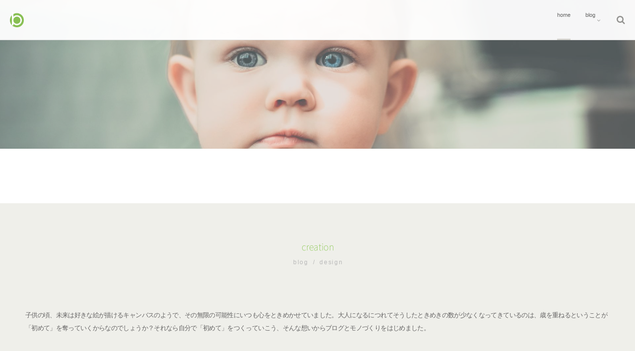

--- FILE ---
content_type: text/html; charset=UTF-8
request_url: https://blisspresents.com/
body_size: 15288
content:
<!DOCTYPE html>
<!--[if lt IE 7 ]> <html lang="ja" class="ie6 oldie no-js"> <![endif]-->
<!--[if IE 7 ]>    <html lang="ja" class="ie7 oldie no-js"> <![endif]-->
<!--[if IE 8 ]>    <html lang="ja" class="ie8 oldie no-js"> <![endif]-->
<!--[if IE 9 ]>    <html lang="ja" class="ie9 no-js"> <![endif]-->
<!--[if (gt IE 9)|!(IE)]><!-->
<html lang="ja" class="js">
<!--<![endif]-->
<head>
<meta charset="UTF-8">
<title>bliss &#8211; Life is bliss.</title>
<meta name='robots' content='noindex,nofollow' />
<meta http-equiv="Expires" content="604800">
<meta http-equiv="X-UA-Compatible" content="IE=edge,chrome=1" />
<meta name="viewport" content="width=device-width, initial-scale=1.0">
<link rel='dns-prefetch' href='//webfonts.xserver.jp' />
<link rel='dns-prefetch' href='//ajax.googleapis.com' />
<link rel='dns-prefetch' href='//maps.google.com' />
<link rel='dns-prefetch' href='//s.w.org' />
<link rel='dns-prefetch' href='//c0.wp.com' />
<link rel='dns-prefetch' href='//i0.wp.com' />
<link rel='dns-prefetch' href='//i1.wp.com' />
<link rel='dns-prefetch' href='//i2.wp.com' />
<link rel="alternate" type="application/rss+xml" title="bliss &raquo; フィード" href="https://blisspresents.com/feed" />
<link rel="alternate" type="application/rss+xml" title="bliss &raquo; コメントフィード" href="https://blisspresents.com/comments/feed" />
<link rel='stylesheet' id='wp-block-library-css'  href='https://c0.wp.com/c/5.6.16/wp-includes/css/dist/block-library/style.min.css' type='text/css' media='all' />
<style id='wp-block-library-inline-css' type='text/css'>
.has-text-align-justify{text-align:justify;}
</style>
<link rel='stylesheet' id='contact-form-7-css'  href='https://blisspresents.com/wp-content/plugins/contact-form-7/includes/css/styles.css?ver=5.4.2' type='text/css' media='all' />
<link rel='stylesheet' id='style-css'  href='https://blisspresents.com/wp-content/themes/mutation/style.css?ver=5.6.16' type='text/css' media='all' />
<link rel='stylesheet' id='child-style-css'  href='https://blisspresents.com/wp-content/themes/mutation_child/style.css?ver=5.6.16' type='text/css' media='all' />
<link rel='stylesheet' id='custom-css'  href='https://blisspresents.com/wp-content/themes/mutation/custom.css?ver=5.6.16' type='text/css' media='all' />
<link rel='stylesheet' id='responsive-css'  href='https://blisspresents.com/wp-content/themes/mutation/responsive.css?ver=5.6.16' type='text/css' media='all' />
<link rel='stylesheet' id='drawer-css'  href='https://blisspresents.com/wp-content/themes/mutation/drawer.css?ver=5.6.16' type='text/css' media='all' />
<link rel='stylesheet' id='font-awesome-css'  href='https://blisspresents.com/wp-content/themes/mutation/fonts/font-awesome.min.css?ver=5.6.16' type='text/css' media='all' />
<link rel='stylesheet' id='animate-css'  href='https://blisspresents.com/wp-content/themes/mutation/animate.min.css?ver=5.6.16' type='text/css' media='all' />
<link rel='stylesheet' id='megamenu-css'  href='https://blisspresents.com/wp-content/themes/mutation/functions/megamenu.css?ver=5.6.16' type='text/css' media='all' />
<link rel='stylesheet' id='jetpack_css-css'  href='https://c0.wp.com/p/jetpack/9.8.3/css/jetpack.css' type='text/css' media='all' />
<script type='text/javascript' src='//ajax.googleapis.com/ajax/libs/jquery/1.8.1/jquery.min.js?ver=5.6.16' id='jquery-js'></script>
<script type='text/javascript' src='//webfonts.xserver.jp/js/xserverv3.js?fadein=0&#038;ver=2.0.9' id='typesquare_std-js'></script>
<script type='text/javascript' src='https://blisspresents.com/wp-content/themes/mutation/js/jquery.flexslider.min.js?ver=5.6.16' id='flexslider-js'></script>
<script type='text/javascript' src='//maps.google.com/maps/api/js?key=' id='googlemaps-js'></script>
<link rel="https://api.w.org/" href="https://blisspresents.com/wp-json/" /><link rel="alternate" type="application/json" href="https://blisspresents.com/wp-json/wp/v2/pages/8675" /><link rel="EditURI" type="application/rsd+xml" title="RSD" href="https://blisspresents.com/xmlrpc.php?rsd" />
<link rel="wlwmanifest" type="application/wlwmanifest+xml" href="https://blisspresents.com/wp-includes/wlwmanifest.xml" /> 
<link rel="canonical" href="https://blisspresents.com/" />
<link rel='shortlink' href='https://blisspresents.com/' />
<link rel="alternate" type="application/json+oembed" href="https://blisspresents.com/wp-json/oembed/1.0/embed?url=https%3A%2F%2Fblisspresents.com%2F" />
<link rel="alternate" type="text/xml+oembed" href="https://blisspresents.com/wp-json/oembed/1.0/embed?url=https%3A%2F%2Fblisspresents.com%2F&#038;format=xml" />
<style type='text/css'>img#wpstats{display:none}</style>
		<meta property="og:type" content="blog" />
<meta property="og:title" content="" />
<meta property="og:description" content="" />
<meta property="og:url" content="https://blisspresents.com/" />
<meta property="og:image" content="" />
<meta property="og:site_name" content="bliss" />
<meta property="og:locale" content="ja_JP" />
<meta name="twitter:card" content="summary" />
<meta name="twitter:site" content="@" /><link rel="shortcut icon" href="https://blisspresents.com/wp-content/uploads/2020/04/72G.png" />
<link rel="apple-touch-icon-precomposed" href="https://blisspresents.com/wp-content/uploads/2020/04/150G.png" />
<!--[if lt IE 9]>
<script src="https://blisspresents.com/wp-content/themes/mutation/js/ie/html5.js"></script>
<script src="https://blisspresents.com/wp-content/themes/mutation/js/ie/selectivizr.js"></script>
<![endif]-->
			<style type="text/css">
				/* If html does not have either class, do not show lazy loaded images. */
				html:not( .jetpack-lazy-images-js-enabled ):not( .js ) .jetpack-lazy-image {
					display: none;
				}
			</style>
			<script>
				document.documentElement.classList.add(
					'jetpack-lazy-images-js-enabled'
				);
			</script>
		<link rel="icon" href="https://i1.wp.com/blisspresents.com/wp-content/uploads/2020/04/cropped-cube150.png?fit=32%2C32&#038;ssl=1" sizes="32x32" />
<link rel="icon" href="https://i1.wp.com/blisspresents.com/wp-content/uploads/2020/04/cropped-cube150.png?fit=192%2C192&#038;ssl=1" sizes="192x192" />
<link rel="apple-touch-icon" href="https://i1.wp.com/blisspresents.com/wp-content/uploads/2020/04/cropped-cube150.png?fit=180%2C180&#038;ssl=1" />
<meta name="msapplication-TileImage" content="https://i1.wp.com/blisspresents.com/wp-content/uploads/2020/04/cropped-cube150.png?fit=270%2C270&#038;ssl=1" />
<style type="text/css">
/* Dynamic CSS: For no styles in head, copy and put the css below in your custom.css or child theme's style.css, disable dynamic styles */
.boxed #wrapper,.boxed header, .container-inner,.boxed #header { max-width: 1380px; }

.lim-effect .lima-details .more-details,
.tagcloud a:hover,
.owl-theme .owl-controls .owl-buttons div,
{ background-color: #b2b1a6; }
::-moz-selection { background-color: #b2b1a6; }
.alx-tabs-nav {
	border-bottom-color: #b2b1a6!important;
}
.pullquote-left {
	border-left-color: #b2b1a6!important;
}
.themeform label .required,
#flexslider-featured .flex-direction-nav .flex-next:hover,
#flexslider-featured .flex-direction-nav .flex-prev:hover,

.post-nav li a:hover i,
.content .post-nav li a:hover i,
.post-related a:hover,
.comment-awaiting-moderation,
.wp-pagenavi a,
{ color: #b2b1a6; }

.themeform input[type="submit"],
.themeform button[type="submit"],
.sidebar-top,
.post-tags a:hover,
.hvr-bounce-to-right:before,
.tagcloud a:hover,
.widget_calendar caption,
.author-bio .bio-avatar:after,
.commentlist li.bypostauthor > .comment-body:after,
.hvr-fade:hover, .hvr-fade:focus, .hvr-fade:active,
.owl-theme .owl-controls .owl-buttons div,
#nav-topbar ul.nav > li:after,
.commentlist li.comment-author-admin > .comment-body:after { background-color: #b2b1a6; }
.post-format .format-container { border-color: #b2b1a6; }
.alx-tabs-nav li.active a,.pagination .current,.s1 .widget_calendar caption,
.pagination a:hover,
ul.nav>li.current-menu-item:after,
#footer .widget_calendar caption ,.s2 .widget_calendar caption{background-color: #b2b1a6!important;
color:#fff; }
				

	.comment-tabs li.active a
	{border-bottom:2px solid #b2b1a6!important;
 }

				

	.alx-tab .tab-item-category a,
	.alx-tab .tab-item-title a:hover,
	.alx-posts a:hover,.megamenu_column:hover .megamenu_content h2,
	 .post-meta a:hover,
	 ul.sub-menu a:hover,
	 a
	{color: #b2b1a6;
 }
				

.s2 .post-nav li a:hover i,
.s2 .widget_rss ul li a,
.s2 .widget_calendar a,
.s2 .alx-posts .post-item-category a,
.s2 .alx-tab li:hover .tab-item-title a,
.s2 .alx-tab li:hover .tab-item-comment a,
.s2 .alx-posts li:hover .post-item-title a { color: ; }

.s2 .sidebar-top,
.s2 .sidebar-toggle,
.jp-play-bar,
.jp-volume-bar-value,
.s2 .widget_calendar caption,#readmore a ,.post-thumb-category ,.rank_num { background-color: ; }

.s2 .alx-tabs-nav li.active a { border-bottom-color: ; }

				

		.feature_meta h2,h2.widgettitle,h1.page-title ,h1.post-title ,.site-title {font-family: "Noto Sans Japanese", sans-serif;}
				
body {font-weight:100;}

@media only screen and (min-width: 1024px) {.flexslider .slides>li .slider_image { height:300px!important; }}
body ,.post-title a { color: #939390; }
#footer { background-color: #222222; }
.site-title a img { max-height: 30px; }

.post-view{display: none; }

body { background-color: #ffffff; }

h1.post-title {
color:#7a7870;
font-size:15px;
font-weight:lighter;
letter-spacing:-0.05em;
line-height:26px;
padding-top:;
 }

.entry h1  {
color:#7a7870;
font-size:36px;
font-weight:lighter;
letter-spacing:-0.05em;
line-height:23px;
padding-top:;
 }

.entry h2 {
color:#7a7870;
font-size:32px;
font-weight:lighter;
letter-spacing:-0.05em;
line-height:20px;
padding-top:;
 }

.entry h3 {
color:#7a7870;
font-size:28px;
font-weight:lighter;
letter-spacing:-0.05em;
line-height:17px;
padding-top:;
 }

h2.widget_title,h2.widgettitle {
color:#7dc43e;
font-size:18px;
font-weight:lighter;
letter-spacing:0em;
line-height:16px;
padding-top:;
 }

.entry ,.widget,.post-title a {
color:#616887;
font-size:13px;
font-weight:lighter;
letter-spacing:-0.05em;
line-height:26px;
padding:;
 }
.overlayer { background-color:rgba(0,0,0,0); }

</style>
</head>
<body class="home page-template-default page page-id-8675 col-2cl boxed topbar-enabled mobile-sidebar-hide chrome">
<div id="wrapper">
<header id="header">
  <div id="header-inner" class="container-inner">
    <div id="logo-small">
            <h1 class="site-title"><a href="https://blisspresents.com/" rel="home" itemprop="item"><img src="https://blisspresents.com/wp-content/uploads/2020/04/150G.png" alt="bliss"></a></h1>
          </div>
    <!--#nav-topbar-->
        
    
    <nav  id="nav-topbar"> 
      
    <!--smartphone drawer menu--> 
    <a class="nav-toggle-smart" href="#menu"> <span></span> </a> 
    <!--/smartphone drawer menu-->

  
  
      <div class="nav-wrap container">
        <ul id="menu-%e3%82%b0%e3%83%ad%e3%83%bc%e3%83%90%e3%83%ab%e3%83%8a%e3%83%93" class="nav container-inner group"><li id="menu-item-9387" class="menu-item menu-item-type-post_type menu-item-object-page menu-item-home current-menu-item page_item page-item-8675 current_page_item menu-item-9387"><a href="https://blisspresents.com/" aria-current="page">home<div class='menu_description'></div></a></li>
<li id="menu-item-10705" class="menu-item menu-item-type-post_type menu-item-object-page menu-item-has-children menu-item-10705"><a href="https://blisspresents.com/blog-2/blog-2-2">blog<div class='menu_description'></div></a>
<ul class="sub-menu">
	<li id="menu-item-9241" class="menu-item menu-item-type-taxonomy menu-item-object-category menu-item-9241"><a href="https://blisspresents.com/archives/category/blog/life">life<div class='menu_description'></div></a></li>
	<li id="menu-item-9243" class="menu-item menu-item-type-taxonomy menu-item-object-category menu-item-9243"><a href="https://blisspresents.com/archives/category/blog/nature">nature<div class='menu_description'></div></a></li>
	<li id="menu-item-9348" class="menu-item menu-item-type-taxonomy menu-item-object-category menu-item-9348"><a href="https://blisspresents.com/archives/category/blog/spirituality">spirituality<div class='menu_description'></div></a></li>
</ul>
</li>
</ul>      </div>
      <div class="toggle-search"><i class="fa fa-search"></i></div>
      <div class="search-expand">
        <div class="search-expand-inner">
          <form method="get" class="searchform themeform" action="https://blisspresents.com/">
	<div>
		<input type="text" class="search" name="s" onblur="if(this.value=='')this.value='検索キーワードを入力して、Enterキーをクリックします';" onfocus="if(this.value=='検索キーワードを入力して、Enterキーをクリックします')this.value='';" value="検索キーワードを入力して、Enterキーをクリックします" />
	</div>
</form>        </div>
      </div>
    </nav>
        <!--/#nav-topbar--> 
    
    <!--/.container-inner--> 
    
    <!--/.container--> 
  </div>
</header>
<!--/#header-->

<div class="container" id="page">
<div id="head_space" class="clearfix"> 
<div class="flexslider" id="flexslider-featured">
    <script>

jQuery(document).ready(function(){
		 var firstImage = jQuery('#flexslider-featured').find('img').filter(':first'),
			checkforloaded = setInterval(function() {
				var image = firstImage.get(0);
				if (image.complete || image.readyState == 'complete' || image.readyState == 4) {
					clearInterval(checkforloaded);
					jQuery('#flexslider-featured').flexslider({
						animation: 'fade',
						useCSS: false, // Fix iPad flickering issue
						slideshow: true,
						easing: 'swing',
						directionNav: false,
						    						controlNav: false,
						pauseOnHover: true,
						slideshowSpeed: 3000,
								animationSpeed: 6500,
								    						smoothHeight: true,
						touch: true						});

				}
			}, 20);
		});
</script>
    <!--#loading-->
      <div id="loading">
    <div class="loader"></div>
  </div>
      <!--#loading-->
  <ul class="slides">
        <li>
      <div class="feature_meta">
        <h2 class="fadeInDown wow" data-wow-delay="0.3s"></h2>
        <div class="feature_description fadeInUp wow" data-wow-delay="0.5s"></div>
      </div>
            <div class="slider_image img-liquid">
        <div class="overlayer"></div>

        
        <img src="https://blisspresents.com/wp-content/uploads/2020/04/ekaterina-kuznetsova-8PR3lhNwrGk-unsplash.jpeg" alt=""
           title="" />
                   </div>
          </li>
        <li>
      <div class="feature_meta">
        <h2 class="fadeInDown wow" data-wow-delay="0.3s"></h2>
        <div class="feature_description fadeInUp wow" data-wow-delay="0.5s"></div>
      </div>
            <div class="slider_image img-liquid">
        <div class="overlayer"></div>

        
        <img src="https://blisspresents.com/wp-content/uploads/2020/04/eye-1.jpeg" alt=""
           title="" />
                   </div>
          </li>
        <li>
      <div class="feature_meta">
        <h2 class="fadeInDown wow" data-wow-delay="0.3s"></h2>
        <div class="feature_description fadeInUp wow" data-wow-delay="0.5s"></div>
      </div>
            <div class="slider_image img-liquid">
        <div class="overlayer"></div>

        
        <img src="https://blisspresents.com/wp-content/uploads/2020/04/boat.jpeg" alt=""
           title="" />
                   </div>
          </li>
        <li>
      <div class="feature_meta">
        <h2 class="fadeInDown wow" data-wow-delay="0.3s"></h2>
        <div class="feature_description fadeInUp wow" data-wow-delay="0.5s"></div>
      </div>
            <div class="slider_image img-liquid">
        <div class="overlayer"></div>

        
        <img src="https://blisspresents.com/wp-content/uploads/2020/04/top06.jpeg" alt=""
           title="" />
                   </div>
          </li>
        <li>
      <div class="feature_meta">
        <h2 class="fadeInDown wow" data-wow-delay="0.3s"></h2>
        <div class="feature_description fadeInUp wow" data-wow-delay="0.5s"></div>
      </div>
            <div class="slider_image img-liquid">
        <div class="overlayer"></div>

        
        <img src="https://blisspresents.com/wp-content/uploads/2020/04/top02-e1587697413751.jpeg" alt=""
           title="" />
                   </div>
          </li>
        <li>
      <div class="feature_meta">
        <h2 class="fadeInDown wow" data-wow-delay="0.3s"></h2>
        <div class="feature_description fadeInUp wow" data-wow-delay="0.5s"></div>
      </div>
            <div class="slider_image img-liquid">
        <div class="overlayer"></div>

        
        <img src="https://blisspresents.com/wp-content/uploads/2020/04/top01.jpeg" alt=""
           title="" />
                   </div>
          </li>
        <li>
      <div class="feature_meta">
        <h2 class="fadeInDown wow" data-wow-delay="0.3s"></h2>
        <div class="feature_description fadeInUp wow" data-wow-delay="0.5s"></div>
      </div>
            <div class="slider_image img-liquid">
        <div class="overlayer"></div>

        
        <img src="https://blisspresents.com/wp-content/uploads/2020/04/beach.jpeg" alt=""
           title="" />
                   </div>
          </li>
        <li>
      <div class="feature_meta">
        <h2 class="fadeInDown wow" data-wow-delay="0.3s"></h2>
        <div class="feature_description fadeInUp wow" data-wow-delay="0.5s"></div>
      </div>
            <div class="slider_image img-liquid">
        <div class="overlayer"></div>

        
        <img src="https://blisspresents.com/wp-content/uploads/2020/04/top003.png" alt=""
           title="" />
                   </div>
          </li>
      </ul>
</div>
<!--/.featured-->



 




</div>


<!--#smartphone-widgets-->
<!--/#smartphone-widgets--> 

       <!--#pagetop-widgets-->
         <!--/#pagetop-widgets-->  
    
<!--#frontpage-widgets-->
<!--/#frontpage-widgets-->


<div class="subhead-margin"></div>
<div class="container-inner">
<div class="main">

<div class="main-inner group">

<section class="content">
  <div class="page-title pad">

			<h1 class="post-title entry-title">home</h1>

	
</div><!--/.page-title-->
    <!--#titleafter-widgets-->
        <!--/#titleafter-widgets-->  <div class="pad group">
        <article class="group post-8675 page type-page status-publish has-post-thumbnail hentry">
      <div class="entry themeform">
        
<h2 class="has-text-color has-text-align-center" style="color:#c0c0c0"></h2>
                <div class="clear"></div>
      </div>
      <!--/.entry--> 
      
    </article>
          </div>
  <!--/.pad--> 
  
</section>
<!--/.content-->


	<div class="sidebar s1">
		
		<a class="sidebar-toggle" title="サイドバーを展開"><i class="fa icon-sidebar-toggle"></i></a>
		
		<div class="sidebar-content">

			
						
						
						
            
		</div><!--/.sidebar-content-->
		

	</div><!--/.sidebar-->

		
</div>
<!--/.main-inner-->
</div>
<!--/.main-->

<div id="footer-top-widgets"> 
  <!--#footer-top-widgets-->
  <div id="freeareaitem-5" class="widget widget_freeareaitem">
<div style="background-color:#efefea;color:#ededd7;" class="freespace-pad">
  
<div class="widget-meta">  
 <h2 class='widgettitle wow fadeInLeft'>creation</h2>
  <div class='subtitle wow fadeInRight' data-wow-delay="0.2s">b l o g　/　d e s i g n</div>
</div>

  <div class="widget_frame themeform">
    <div class="free_space clearfix container-inner" >
            
<p class="has-text-align-left has-text-color has-background" style="background-color:#efefea;color:#666565">子供の頃、未来は好きな絵が描けるキャンバスのようで、その無限の可能性にいつも心をときめかせていました。大人になるにつれてそうしたときめきの数が少なくなってきているのは、歳を重ねるということが「初めて」を奪っていくからなのでしょうか？それなら自分で「初めて」をつくっていこう、そんな想いからブログとモノづくりをはじめました。</p>
                </div>
  </div>
</div>
</div><div id="parallaxwidget-41" class="widget parallax_widget">
<section class="palla">




<div class="parallax" data-velocity="-.2" style="background-image:url(https://blisspresents.com/wp-content/uploads/2020/04/35.jpeg);" >
<div class="overlayer_p" style="background-color:;"></div>
<div class="widget-meta" style="color:!important;">
<h2 class='widgettitle wow '></h2>
<div class='subtitle wow '></div>

</div>
</div></section>
</div><div id="freeareaitem-7" class="widget widget_freeareaitem">
<div style="background-color:#efefea;color:;" class="freespace-pad">
  
<div class="widget-meta">  
 <h2 class='widgettitle wow fadeInLeft'>blog</h2>
  <div class='subtitle wow fadeInRight' data-wow-delay="0.2s">l i f e　/　n a t u r e　/　s p i r i t u a l i t y</div>
</div>

  <div class="widget_frame themeform">
    <div class="free_space clearfix container-inner" >
            
<p class="has-text-color has-background" style="background-color:#efefea;color:#666565"><br>私たちの住む世界には季節のように巡るものもあれば、通り過ぎたら戻って来ないものもあります。通り過ぎてしまうと後戻りができないものとは私たちの人生です。忘れてもかまわないように言葉に残しておこうと思います。<br><br><br><span style="color:#438b93" class="has-inline-color">l i f e</span><br><img loading="lazy" width="1020" height="1020" class="wp-image-9706 jetpack-lazy-image" src="https://i1.wp.com/blisspresents.com/wp-content/uploads/2020/07/44.jpeg?resize=1020%2C1020&#038;ssl=1" style="width: 135px;" alt data-recalc-dims="1" data-lazy-srcset="https://i1.wp.com/blisspresents.com/wp-content/uploads/2020/07/44.jpeg?w=1920&amp;ssl=1 1920w, https://i1.wp.com/blisspresents.com/wp-content/uploads/2020/07/44.jpeg?resize=300%2C300&amp;ssl=1 300w, https://i1.wp.com/blisspresents.com/wp-content/uploads/2020/07/44.jpeg?resize=150%2C150&amp;ssl=1 150w, https://i1.wp.com/blisspresents.com/wp-content/uploads/2020/07/44.jpeg?resize=768%2C768&amp;ssl=1 768w, https://i1.wp.com/blisspresents.com/wp-content/uploads/2020/07/44.jpeg?resize=1536%2C1536&amp;ssl=1 1536w, https://i1.wp.com/blisspresents.com/wp-content/uploads/2020/07/44.jpeg?resize=100%2C100&amp;ssl=1 100w, https://i1.wp.com/blisspresents.com/wp-content/uploads/2020/07/44.jpeg?resize=520%2C520&amp;ssl=1 520w" data-lazy-sizes="(max-width: 1020px) 100vw, 1020px" data-lazy-src="https://i1.wp.com/blisspresents.com/wp-content/uploads/2020/07/44.jpeg?resize=1020%2C1020&amp;is-pending-load=1#038;ssl=1" srcset="[data-uri]"><noscript><img loading="lazy" width="1020" height="1020" class="wp-image-9706" src="https://i1.wp.com/blisspresents.com/wp-content/uploads/2020/07/44.jpeg?resize=1020%2C1020&#038;ssl=1" style="width: 135px;" alt="" srcset="https://i1.wp.com/blisspresents.com/wp-content/uploads/2020/07/44.jpeg?w=1920&amp;ssl=1 1920w, https://i1.wp.com/blisspresents.com/wp-content/uploads/2020/07/44.jpeg?resize=300%2C300&amp;ssl=1 300w, https://i1.wp.com/blisspresents.com/wp-content/uploads/2020/07/44.jpeg?resize=150%2C150&amp;ssl=1 150w, https://i1.wp.com/blisspresents.com/wp-content/uploads/2020/07/44.jpeg?resize=768%2C768&amp;ssl=1 768w, https://i1.wp.com/blisspresents.com/wp-content/uploads/2020/07/44.jpeg?resize=1536%2C1536&amp;ssl=1 1536w, https://i1.wp.com/blisspresents.com/wp-content/uploads/2020/07/44.jpeg?resize=100%2C100&amp;ssl=1 100w, https://i1.wp.com/blisspresents.com/wp-content/uploads/2020/07/44.jpeg?resize=520%2C520&amp;ssl=1 520w" sizes="(max-width: 1020px) 100vw, 1020px" data-recalc-dims="1" /></noscript><img loading="lazy" width="1020" height="1020" class="wp-image-9702 jetpack-lazy-image" src="https://i2.wp.com/blisspresents.com/wp-content/uploads/2020/07/46.jpeg?resize=1020%2C1020&#038;ssl=1" style="width: 135px;" alt data-recalc-dims="1" data-lazy-srcset="https://i2.wp.com/blisspresents.com/wp-content/uploads/2020/07/46.jpeg?w=1920&amp;ssl=1 1920w, https://i2.wp.com/blisspresents.com/wp-content/uploads/2020/07/46.jpeg?resize=300%2C300&amp;ssl=1 300w, https://i2.wp.com/blisspresents.com/wp-content/uploads/2020/07/46.jpeg?resize=150%2C150&amp;ssl=1 150w, https://i2.wp.com/blisspresents.com/wp-content/uploads/2020/07/46.jpeg?resize=768%2C768&amp;ssl=1 768w, https://i2.wp.com/blisspresents.com/wp-content/uploads/2020/07/46.jpeg?resize=1536%2C1536&amp;ssl=1 1536w, https://i2.wp.com/blisspresents.com/wp-content/uploads/2020/07/46.jpeg?resize=100%2C100&amp;ssl=1 100w, https://i2.wp.com/blisspresents.com/wp-content/uploads/2020/07/46.jpeg?resize=520%2C520&amp;ssl=1 520w" data-lazy-sizes="(max-width: 1020px) 100vw, 1020px" data-lazy-src="https://i2.wp.com/blisspresents.com/wp-content/uploads/2020/07/46.jpeg?resize=1020%2C1020&amp;is-pending-load=1#038;ssl=1" srcset="[data-uri]"><noscript><img loading="lazy" width="1020" height="1020" class="wp-image-9702" src="https://i2.wp.com/blisspresents.com/wp-content/uploads/2020/07/46.jpeg?resize=1020%2C1020&#038;ssl=1" style="width: 135px;" alt="" srcset="https://i2.wp.com/blisspresents.com/wp-content/uploads/2020/07/46.jpeg?w=1920&amp;ssl=1 1920w, https://i2.wp.com/blisspresents.com/wp-content/uploads/2020/07/46.jpeg?resize=300%2C300&amp;ssl=1 300w, https://i2.wp.com/blisspresents.com/wp-content/uploads/2020/07/46.jpeg?resize=150%2C150&amp;ssl=1 150w, https://i2.wp.com/blisspresents.com/wp-content/uploads/2020/07/46.jpeg?resize=768%2C768&amp;ssl=1 768w, https://i2.wp.com/blisspresents.com/wp-content/uploads/2020/07/46.jpeg?resize=1536%2C1536&amp;ssl=1 1536w, https://i2.wp.com/blisspresents.com/wp-content/uploads/2020/07/46.jpeg?resize=100%2C100&amp;ssl=1 100w, https://i2.wp.com/blisspresents.com/wp-content/uploads/2020/07/46.jpeg?resize=520%2C520&amp;ssl=1 520w" sizes="(max-width: 1020px) 100vw, 1020px" data-recalc-dims="1" /></noscript><img loading="lazy" width="1020" height="1020" class="wp-image-9693 jetpack-lazy-image" src="https://i1.wp.com/blisspresents.com/wp-content/uploads/2020/07/presury.jpeg?resize=1020%2C1020&#038;ssl=1" style="width: 135px;" alt data-recalc-dims="1" data-lazy-srcset="https://i1.wp.com/blisspresents.com/wp-content/uploads/2020/07/presury.jpeg?w=1920&amp;ssl=1 1920w, https://i1.wp.com/blisspresents.com/wp-content/uploads/2020/07/presury.jpeg?resize=300%2C300&amp;ssl=1 300w, https://i1.wp.com/blisspresents.com/wp-content/uploads/2020/07/presury.jpeg?resize=150%2C150&amp;ssl=1 150w, https://i1.wp.com/blisspresents.com/wp-content/uploads/2020/07/presury.jpeg?resize=768%2C768&amp;ssl=1 768w, https://i1.wp.com/blisspresents.com/wp-content/uploads/2020/07/presury.jpeg?resize=1536%2C1536&amp;ssl=1 1536w, https://i1.wp.com/blisspresents.com/wp-content/uploads/2020/07/presury.jpeg?resize=100%2C100&amp;ssl=1 100w, https://i1.wp.com/blisspresents.com/wp-content/uploads/2020/07/presury.jpeg?resize=520%2C520&amp;ssl=1 520w" data-lazy-sizes="(max-width: 1020px) 100vw, 1020px" data-lazy-src="https://i1.wp.com/blisspresents.com/wp-content/uploads/2020/07/presury.jpeg?resize=1020%2C1020&amp;is-pending-load=1#038;ssl=1" srcset="[data-uri]"><noscript><img loading="lazy" width="1020" height="1020" class="wp-image-9693" src="https://i1.wp.com/blisspresents.com/wp-content/uploads/2020/07/presury.jpeg?resize=1020%2C1020&#038;ssl=1" style="width: 135px;" alt="" srcset="https://i1.wp.com/blisspresents.com/wp-content/uploads/2020/07/presury.jpeg?w=1920&amp;ssl=1 1920w, https://i1.wp.com/blisspresents.com/wp-content/uploads/2020/07/presury.jpeg?resize=300%2C300&amp;ssl=1 300w, https://i1.wp.com/blisspresents.com/wp-content/uploads/2020/07/presury.jpeg?resize=150%2C150&amp;ssl=1 150w, https://i1.wp.com/blisspresents.com/wp-content/uploads/2020/07/presury.jpeg?resize=768%2C768&amp;ssl=1 768w, https://i1.wp.com/blisspresents.com/wp-content/uploads/2020/07/presury.jpeg?resize=1536%2C1536&amp;ssl=1 1536w, https://i1.wp.com/blisspresents.com/wp-content/uploads/2020/07/presury.jpeg?resize=100%2C100&amp;ssl=1 100w, https://i1.wp.com/blisspresents.com/wp-content/uploads/2020/07/presury.jpeg?resize=520%2C520&amp;ssl=1 520w" sizes="(max-width: 1020px) 100vw, 1020px" data-recalc-dims="1" /></noscript><img loading="lazy" width="1020" height="1020" class="wp-image-9700 jetpack-lazy-image" src="https://i1.wp.com/blisspresents.com/wp-content/uploads/2020/07/42.jpeg?resize=1020%2C1020&#038;ssl=1" style="width: 135px;" alt data-recalc-dims="1" data-lazy-srcset="https://i1.wp.com/blisspresents.com/wp-content/uploads/2020/07/42.jpeg?w=1920&amp;ssl=1 1920w, https://i1.wp.com/blisspresents.com/wp-content/uploads/2020/07/42.jpeg?resize=300%2C300&amp;ssl=1 300w, https://i1.wp.com/blisspresents.com/wp-content/uploads/2020/07/42.jpeg?resize=150%2C150&amp;ssl=1 150w, https://i1.wp.com/blisspresents.com/wp-content/uploads/2020/07/42.jpeg?resize=768%2C768&amp;ssl=1 768w, https://i1.wp.com/blisspresents.com/wp-content/uploads/2020/07/42.jpeg?resize=1536%2C1536&amp;ssl=1 1536w, https://i1.wp.com/blisspresents.com/wp-content/uploads/2020/07/42.jpeg?resize=100%2C100&amp;ssl=1 100w, https://i1.wp.com/blisspresents.com/wp-content/uploads/2020/07/42.jpeg?resize=520%2C520&amp;ssl=1 520w" data-lazy-sizes="(max-width: 1020px) 100vw, 1020px" data-lazy-src="https://i1.wp.com/blisspresents.com/wp-content/uploads/2020/07/42.jpeg?resize=1020%2C1020&amp;is-pending-load=1#038;ssl=1" srcset="[data-uri]"><noscript><img loading="lazy" width="1020" height="1020" class="wp-image-9700" src="https://i1.wp.com/blisspresents.com/wp-content/uploads/2020/07/42.jpeg?resize=1020%2C1020&#038;ssl=1" style="width: 135px;" alt="" srcset="https://i1.wp.com/blisspresents.com/wp-content/uploads/2020/07/42.jpeg?w=1920&amp;ssl=1 1920w, https://i1.wp.com/blisspresents.com/wp-content/uploads/2020/07/42.jpeg?resize=300%2C300&amp;ssl=1 300w, https://i1.wp.com/blisspresents.com/wp-content/uploads/2020/07/42.jpeg?resize=150%2C150&amp;ssl=1 150w, https://i1.wp.com/blisspresents.com/wp-content/uploads/2020/07/42.jpeg?resize=768%2C768&amp;ssl=1 768w, https://i1.wp.com/blisspresents.com/wp-content/uploads/2020/07/42.jpeg?resize=1536%2C1536&amp;ssl=1 1536w, https://i1.wp.com/blisspresents.com/wp-content/uploads/2020/07/42.jpeg?resize=100%2C100&amp;ssl=1 100w, https://i1.wp.com/blisspresents.com/wp-content/uploads/2020/07/42.jpeg?resize=520%2C520&amp;ssl=1 520w" sizes="(max-width: 1020px) 100vw, 1020px" data-recalc-dims="1" /></noscript><br><br><span style="color:#438b93" class="has-inline-color">平凡な日常の暮らしの中には多くの胸踊らせる発見が散りばめられているものです。それらの思いがけない出来事の中には、自分の中の秘められたチカラを見つける機会となることも少なくありません。だからいつも新鮮で驚きに満ちた日々が過ごせるように、小さな事にも大きな愛を注いでいきたいものです。<br></span><br><br><span style="color:#438b93" class="has-inline-color">n a t u r e</span><br><img loading="lazy" width="1020" height="1020" class="wp-image-9754 jetpack-lazy-image" style="width: 135px;" src="https://i1.wp.com/blisspresents.com/wp-content/uploads/2020/07/N001.jpeg?resize=1020%2C1020&#038;ssl=1" alt data-recalc-dims="1" data-lazy-srcset="https://i1.wp.com/blisspresents.com/wp-content/uploads/2020/07/N001.jpeg?w=1920&amp;ssl=1 1920w, https://i1.wp.com/blisspresents.com/wp-content/uploads/2020/07/N001.jpeg?resize=300%2C300&amp;ssl=1 300w, https://i1.wp.com/blisspresents.com/wp-content/uploads/2020/07/N001.jpeg?resize=150%2C150&amp;ssl=1 150w, https://i1.wp.com/blisspresents.com/wp-content/uploads/2020/07/N001.jpeg?resize=768%2C768&amp;ssl=1 768w, https://i1.wp.com/blisspresents.com/wp-content/uploads/2020/07/N001.jpeg?resize=1536%2C1536&amp;ssl=1 1536w, https://i1.wp.com/blisspresents.com/wp-content/uploads/2020/07/N001.jpeg?resize=100%2C100&amp;ssl=1 100w, https://i1.wp.com/blisspresents.com/wp-content/uploads/2020/07/N001.jpeg?resize=520%2C520&amp;ssl=1 520w" data-lazy-sizes="(max-width: 1020px) 100vw, 1020px" data-lazy-src="https://i1.wp.com/blisspresents.com/wp-content/uploads/2020/07/N001.jpeg?resize=1020%2C1020&amp;is-pending-load=1#038;ssl=1" srcset="[data-uri]"><noscript><img loading="lazy" width="1020" height="1020" class="wp-image-9754" style="width: 135px;" src="https://i1.wp.com/blisspresents.com/wp-content/uploads/2020/07/N001.jpeg?resize=1020%2C1020&#038;ssl=1" alt="" srcset="https://i1.wp.com/blisspresents.com/wp-content/uploads/2020/07/N001.jpeg?w=1920&amp;ssl=1 1920w, https://i1.wp.com/blisspresents.com/wp-content/uploads/2020/07/N001.jpeg?resize=300%2C300&amp;ssl=1 300w, https://i1.wp.com/blisspresents.com/wp-content/uploads/2020/07/N001.jpeg?resize=150%2C150&amp;ssl=1 150w, https://i1.wp.com/blisspresents.com/wp-content/uploads/2020/07/N001.jpeg?resize=768%2C768&amp;ssl=1 768w, https://i1.wp.com/blisspresents.com/wp-content/uploads/2020/07/N001.jpeg?resize=1536%2C1536&amp;ssl=1 1536w, https://i1.wp.com/blisspresents.com/wp-content/uploads/2020/07/N001.jpeg?resize=100%2C100&amp;ssl=1 100w, https://i1.wp.com/blisspresents.com/wp-content/uploads/2020/07/N001.jpeg?resize=520%2C520&amp;ssl=1 520w" sizes="(max-width: 1020px) 100vw, 1020px" data-recalc-dims="1" /></noscript><img loading="lazy" width="1020" height="1020" class="wp-image-9743 jetpack-lazy-image" src="https://i1.wp.com/blisspresents.com/wp-content/uploads/2020/07/S25.jpeg?resize=1020%2C1020&#038;ssl=1" style="width: 135px;" alt data-recalc-dims="1" data-lazy-srcset="https://i1.wp.com/blisspresents.com/wp-content/uploads/2020/07/S25.jpeg?w=1920&amp;ssl=1 1920w, https://i1.wp.com/blisspresents.com/wp-content/uploads/2020/07/S25.jpeg?resize=300%2C300&amp;ssl=1 300w, https://i1.wp.com/blisspresents.com/wp-content/uploads/2020/07/S25.jpeg?resize=150%2C150&amp;ssl=1 150w, https://i1.wp.com/blisspresents.com/wp-content/uploads/2020/07/S25.jpeg?resize=768%2C768&amp;ssl=1 768w, https://i1.wp.com/blisspresents.com/wp-content/uploads/2020/07/S25.jpeg?resize=1536%2C1536&amp;ssl=1 1536w, https://i1.wp.com/blisspresents.com/wp-content/uploads/2020/07/S25.jpeg?resize=100%2C100&amp;ssl=1 100w, https://i1.wp.com/blisspresents.com/wp-content/uploads/2020/07/S25.jpeg?resize=520%2C520&amp;ssl=1 520w" data-lazy-sizes="(max-width: 1020px) 100vw, 1020px" data-lazy-src="https://i1.wp.com/blisspresents.com/wp-content/uploads/2020/07/S25.jpeg?resize=1020%2C1020&amp;is-pending-load=1#038;ssl=1" srcset="[data-uri]"><noscript><img loading="lazy" width="1020" height="1020" class="wp-image-9743" src="https://i1.wp.com/blisspresents.com/wp-content/uploads/2020/07/S25.jpeg?resize=1020%2C1020&#038;ssl=1" style="width: 135px;" alt="" srcset="https://i1.wp.com/blisspresents.com/wp-content/uploads/2020/07/S25.jpeg?w=1920&amp;ssl=1 1920w, https://i1.wp.com/blisspresents.com/wp-content/uploads/2020/07/S25.jpeg?resize=300%2C300&amp;ssl=1 300w, https://i1.wp.com/blisspresents.com/wp-content/uploads/2020/07/S25.jpeg?resize=150%2C150&amp;ssl=1 150w, https://i1.wp.com/blisspresents.com/wp-content/uploads/2020/07/S25.jpeg?resize=768%2C768&amp;ssl=1 768w, https://i1.wp.com/blisspresents.com/wp-content/uploads/2020/07/S25.jpeg?resize=1536%2C1536&amp;ssl=1 1536w, https://i1.wp.com/blisspresents.com/wp-content/uploads/2020/07/S25.jpeg?resize=100%2C100&amp;ssl=1 100w, https://i1.wp.com/blisspresents.com/wp-content/uploads/2020/07/S25.jpeg?resize=520%2C520&amp;ssl=1 520w" sizes="(max-width: 1020px) 100vw, 1020px" data-recalc-dims="1" /></noscript><img loading="lazy" width="1020" height="1020" class="wp-image-9750 jetpack-lazy-image" src="https://i2.wp.com/blisspresents.com/wp-content/uploads/2020/07/N002.jpeg?resize=1020%2C1020&#038;ssl=1" style="width: 135px;" alt data-recalc-dims="1" data-lazy-srcset="https://i2.wp.com/blisspresents.com/wp-content/uploads/2020/07/N002.jpeg?w=1920&amp;ssl=1 1920w, https://i2.wp.com/blisspresents.com/wp-content/uploads/2020/07/N002.jpeg?resize=300%2C300&amp;ssl=1 300w, https://i2.wp.com/blisspresents.com/wp-content/uploads/2020/07/N002.jpeg?resize=150%2C150&amp;ssl=1 150w, https://i2.wp.com/blisspresents.com/wp-content/uploads/2020/07/N002.jpeg?resize=768%2C768&amp;ssl=1 768w, https://i2.wp.com/blisspresents.com/wp-content/uploads/2020/07/N002.jpeg?resize=1536%2C1536&amp;ssl=1 1536w, https://i2.wp.com/blisspresents.com/wp-content/uploads/2020/07/N002.jpeg?resize=100%2C100&amp;ssl=1 100w, https://i2.wp.com/blisspresents.com/wp-content/uploads/2020/07/N002.jpeg?resize=520%2C520&amp;ssl=1 520w" data-lazy-sizes="(max-width: 1020px) 100vw, 1020px" data-lazy-src="https://i2.wp.com/blisspresents.com/wp-content/uploads/2020/07/N002.jpeg?resize=1020%2C1020&amp;is-pending-load=1#038;ssl=1" srcset="[data-uri]"><noscript><img loading="lazy" width="1020" height="1020" class="wp-image-9750" src="https://i2.wp.com/blisspresents.com/wp-content/uploads/2020/07/N002.jpeg?resize=1020%2C1020&#038;ssl=1" style="width: 135px;" alt="" srcset="https://i2.wp.com/blisspresents.com/wp-content/uploads/2020/07/N002.jpeg?w=1920&amp;ssl=1 1920w, https://i2.wp.com/blisspresents.com/wp-content/uploads/2020/07/N002.jpeg?resize=300%2C300&amp;ssl=1 300w, https://i2.wp.com/blisspresents.com/wp-content/uploads/2020/07/N002.jpeg?resize=150%2C150&amp;ssl=1 150w, https://i2.wp.com/blisspresents.com/wp-content/uploads/2020/07/N002.jpeg?resize=768%2C768&amp;ssl=1 768w, https://i2.wp.com/blisspresents.com/wp-content/uploads/2020/07/N002.jpeg?resize=1536%2C1536&amp;ssl=1 1536w, https://i2.wp.com/blisspresents.com/wp-content/uploads/2020/07/N002.jpeg?resize=100%2C100&amp;ssl=1 100w, https://i2.wp.com/blisspresents.com/wp-content/uploads/2020/07/N002.jpeg?resize=520%2C520&amp;ssl=1 520w" sizes="(max-width: 1020px) 100vw, 1020px" data-recalc-dims="1" /></noscript><img loading="lazy" width="1020" height="1020" class="wp-image-10188 jetpack-lazy-image" src="https://i1.wp.com/blisspresents.com/wp-content/uploads/2020/08/dandilion.jpeg?resize=1020%2C1020&#038;ssl=1" style="width: 135px;" alt data-recalc-dims="1" data-lazy-srcset="https://i1.wp.com/blisspresents.com/wp-content/uploads/2020/08/dandilion.jpeg?w=1213&amp;ssl=1 1213w, https://i1.wp.com/blisspresents.com/wp-content/uploads/2020/08/dandilion.jpeg?resize=300%2C300&amp;ssl=1 300w, https://i1.wp.com/blisspresents.com/wp-content/uploads/2020/08/dandilion.jpeg?resize=150%2C150&amp;ssl=1 150w, https://i1.wp.com/blisspresents.com/wp-content/uploads/2020/08/dandilion.jpeg?resize=768%2C768&amp;ssl=1 768w, https://i1.wp.com/blisspresents.com/wp-content/uploads/2020/08/dandilion.jpeg?resize=100%2C100&amp;ssl=1 100w, https://i1.wp.com/blisspresents.com/wp-content/uploads/2020/08/dandilion.jpeg?resize=520%2C520&amp;ssl=1 520w" data-lazy-sizes="(max-width: 1020px) 100vw, 1020px" data-lazy-src="https://i1.wp.com/blisspresents.com/wp-content/uploads/2020/08/dandilion.jpeg?resize=1020%2C1020&amp;is-pending-load=1#038;ssl=1" srcset="[data-uri]"><noscript><img loading="lazy" width="1020" height="1020" class="wp-image-10188" src="https://i1.wp.com/blisspresents.com/wp-content/uploads/2020/08/dandilion.jpeg?resize=1020%2C1020&#038;ssl=1" style="width: 135px;" alt="" srcset="https://i1.wp.com/blisspresents.com/wp-content/uploads/2020/08/dandilion.jpeg?w=1213&amp;ssl=1 1213w, https://i1.wp.com/blisspresents.com/wp-content/uploads/2020/08/dandilion.jpeg?resize=300%2C300&amp;ssl=1 300w, https://i1.wp.com/blisspresents.com/wp-content/uploads/2020/08/dandilion.jpeg?resize=150%2C150&amp;ssl=1 150w, https://i1.wp.com/blisspresents.com/wp-content/uploads/2020/08/dandilion.jpeg?resize=768%2C768&amp;ssl=1 768w, https://i1.wp.com/blisspresents.com/wp-content/uploads/2020/08/dandilion.jpeg?resize=100%2C100&amp;ssl=1 100w, https://i1.wp.com/blisspresents.com/wp-content/uploads/2020/08/dandilion.jpeg?resize=520%2C520&amp;ssl=1 520w" sizes="(max-width: 1020px) 100vw, 1020px" data-recalc-dims="1" /></noscript><br><br><span style="color:#438b93" class="has-inline-color">多くの人たちはいつも急いでいて道端の草花を見つめようとはしません。空の下に住んでいながら星を眺めようともしません。ときには鳥のさえずりに耳を澄ましてみたり、流れる雲を追ってみるとわかってきます。そんな取るに足りないと思っていたささやかな行為が、愛おしさという贅沢をもたらしてくれることを。<br></span><br><br><span style="color:#438b93" class="has-inline-color">s p i r i t u a l i t y</span><br><img loading="lazy" width="1020" height="1020" class="wp-image-9684 jetpack-lazy-image" style="width: 135px;" src="https://i1.wp.com/blisspresents.com/wp-content/uploads/2020/07/seintjpeg.jpeg?resize=1020%2C1020&#038;ssl=1" alt data-recalc-dims="1" data-lazy-srcset="https://i1.wp.com/blisspresents.com/wp-content/uploads/2020/07/seintjpeg.jpeg?w=1920&amp;ssl=1 1920w, https://i1.wp.com/blisspresents.com/wp-content/uploads/2020/07/seintjpeg.jpeg?resize=300%2C300&amp;ssl=1 300w, https://i1.wp.com/blisspresents.com/wp-content/uploads/2020/07/seintjpeg.jpeg?resize=150%2C150&amp;ssl=1 150w, https://i1.wp.com/blisspresents.com/wp-content/uploads/2020/07/seintjpeg.jpeg?resize=768%2C768&amp;ssl=1 768w, https://i1.wp.com/blisspresents.com/wp-content/uploads/2020/07/seintjpeg.jpeg?resize=1536%2C1536&amp;ssl=1 1536w, https://i1.wp.com/blisspresents.com/wp-content/uploads/2020/07/seintjpeg.jpeg?resize=100%2C100&amp;ssl=1 100w, https://i1.wp.com/blisspresents.com/wp-content/uploads/2020/07/seintjpeg.jpeg?resize=520%2C520&amp;ssl=1 520w" data-lazy-sizes="(max-width: 1020px) 100vw, 1020px" data-lazy-src="https://i1.wp.com/blisspresents.com/wp-content/uploads/2020/07/seintjpeg.jpeg?resize=1020%2C1020&amp;is-pending-load=1#038;ssl=1" srcset="[data-uri]"><noscript><img loading="lazy" width="1020" height="1020" class="wp-image-9684" style="width: 135px;" src="https://i1.wp.com/blisspresents.com/wp-content/uploads/2020/07/seintjpeg.jpeg?resize=1020%2C1020&#038;ssl=1" alt="" srcset="https://i1.wp.com/blisspresents.com/wp-content/uploads/2020/07/seintjpeg.jpeg?w=1920&amp;ssl=1 1920w, https://i1.wp.com/blisspresents.com/wp-content/uploads/2020/07/seintjpeg.jpeg?resize=300%2C300&amp;ssl=1 300w, https://i1.wp.com/blisspresents.com/wp-content/uploads/2020/07/seintjpeg.jpeg?resize=150%2C150&amp;ssl=1 150w, https://i1.wp.com/blisspresents.com/wp-content/uploads/2020/07/seintjpeg.jpeg?resize=768%2C768&amp;ssl=1 768w, https://i1.wp.com/blisspresents.com/wp-content/uploads/2020/07/seintjpeg.jpeg?resize=1536%2C1536&amp;ssl=1 1536w, https://i1.wp.com/blisspresents.com/wp-content/uploads/2020/07/seintjpeg.jpeg?resize=100%2C100&amp;ssl=1 100w, https://i1.wp.com/blisspresents.com/wp-content/uploads/2020/07/seintjpeg.jpeg?resize=520%2C520&amp;ssl=1 520w" sizes="(max-width: 1020px) 100vw, 1020px" data-recalc-dims="1" /></noscript><img loading="lazy" width="1020" height="1020" class="wp-image-9765 jetpack-lazy-image" style="width: 135px;" src="https://i2.wp.com/blisspresents.com/wp-content/uploads/2020/07/S003.jpeg?resize=1020%2C1020&#038;ssl=1" alt data-recalc-dims="1" data-lazy-srcset="https://i2.wp.com/blisspresents.com/wp-content/uploads/2020/07/S003.jpeg?w=1920&amp;ssl=1 1920w, https://i2.wp.com/blisspresents.com/wp-content/uploads/2020/07/S003.jpeg?resize=300%2C300&amp;ssl=1 300w, https://i2.wp.com/blisspresents.com/wp-content/uploads/2020/07/S003.jpeg?resize=150%2C150&amp;ssl=1 150w, https://i2.wp.com/blisspresents.com/wp-content/uploads/2020/07/S003.jpeg?resize=768%2C768&amp;ssl=1 768w, https://i2.wp.com/blisspresents.com/wp-content/uploads/2020/07/S003.jpeg?resize=1536%2C1536&amp;ssl=1 1536w, https://i2.wp.com/blisspresents.com/wp-content/uploads/2020/07/S003.jpeg?resize=100%2C100&amp;ssl=1 100w, https://i2.wp.com/blisspresents.com/wp-content/uploads/2020/07/S003.jpeg?resize=520%2C520&amp;ssl=1 520w" data-lazy-sizes="(max-width: 1020px) 100vw, 1020px" data-lazy-src="https://i2.wp.com/blisspresents.com/wp-content/uploads/2020/07/S003.jpeg?resize=1020%2C1020&amp;is-pending-load=1#038;ssl=1" srcset="[data-uri]"><noscript><img loading="lazy" width="1020" height="1020" class="wp-image-9765" style="width: 135px;" src="https://i2.wp.com/blisspresents.com/wp-content/uploads/2020/07/S003.jpeg?resize=1020%2C1020&#038;ssl=1" alt="" srcset="https://i2.wp.com/blisspresents.com/wp-content/uploads/2020/07/S003.jpeg?w=1920&amp;ssl=1 1920w, https://i2.wp.com/blisspresents.com/wp-content/uploads/2020/07/S003.jpeg?resize=300%2C300&amp;ssl=1 300w, https://i2.wp.com/blisspresents.com/wp-content/uploads/2020/07/S003.jpeg?resize=150%2C150&amp;ssl=1 150w, https://i2.wp.com/blisspresents.com/wp-content/uploads/2020/07/S003.jpeg?resize=768%2C768&amp;ssl=1 768w, https://i2.wp.com/blisspresents.com/wp-content/uploads/2020/07/S003.jpeg?resize=1536%2C1536&amp;ssl=1 1536w, https://i2.wp.com/blisspresents.com/wp-content/uploads/2020/07/S003.jpeg?resize=100%2C100&amp;ssl=1 100w, https://i2.wp.com/blisspresents.com/wp-content/uploads/2020/07/S003.jpeg?resize=520%2C520&amp;ssl=1 520w" sizes="(max-width: 1020px) 100vw, 1020px" data-recalc-dims="1" /></noscript><img loading="lazy" width="1020" height="1020" class="wp-image-9733 jetpack-lazy-image" style="width: 135px;" src="https://i2.wp.com/blisspresents.com/wp-content/uploads/2020/07/S37.jpeg?resize=1020%2C1020&#038;ssl=1" alt data-recalc-dims="1" data-lazy-srcset="https://i2.wp.com/blisspresents.com/wp-content/uploads/2020/07/S37.jpeg?w=1920&amp;ssl=1 1920w, https://i2.wp.com/blisspresents.com/wp-content/uploads/2020/07/S37.jpeg?resize=300%2C300&amp;ssl=1 300w, https://i2.wp.com/blisspresents.com/wp-content/uploads/2020/07/S37.jpeg?resize=150%2C150&amp;ssl=1 150w, https://i2.wp.com/blisspresents.com/wp-content/uploads/2020/07/S37.jpeg?resize=768%2C768&amp;ssl=1 768w, https://i2.wp.com/blisspresents.com/wp-content/uploads/2020/07/S37.jpeg?resize=1536%2C1536&amp;ssl=1 1536w, https://i2.wp.com/blisspresents.com/wp-content/uploads/2020/07/S37.jpeg?resize=100%2C100&amp;ssl=1 100w, https://i2.wp.com/blisspresents.com/wp-content/uploads/2020/07/S37.jpeg?resize=520%2C520&amp;ssl=1 520w" data-lazy-sizes="(max-width: 1020px) 100vw, 1020px" data-lazy-src="https://i2.wp.com/blisspresents.com/wp-content/uploads/2020/07/S37.jpeg?resize=1020%2C1020&amp;is-pending-load=1#038;ssl=1" srcset="[data-uri]"><noscript><img loading="lazy" width="1020" height="1020" class="wp-image-9733" style="width: 135px;" src="https://i2.wp.com/blisspresents.com/wp-content/uploads/2020/07/S37.jpeg?resize=1020%2C1020&#038;ssl=1" alt="" srcset="https://i2.wp.com/blisspresents.com/wp-content/uploads/2020/07/S37.jpeg?w=1920&amp;ssl=1 1920w, https://i2.wp.com/blisspresents.com/wp-content/uploads/2020/07/S37.jpeg?resize=300%2C300&amp;ssl=1 300w, https://i2.wp.com/blisspresents.com/wp-content/uploads/2020/07/S37.jpeg?resize=150%2C150&amp;ssl=1 150w, https://i2.wp.com/blisspresents.com/wp-content/uploads/2020/07/S37.jpeg?resize=768%2C768&amp;ssl=1 768w, https://i2.wp.com/blisspresents.com/wp-content/uploads/2020/07/S37.jpeg?resize=1536%2C1536&amp;ssl=1 1536w, https://i2.wp.com/blisspresents.com/wp-content/uploads/2020/07/S37.jpeg?resize=100%2C100&amp;ssl=1 100w, https://i2.wp.com/blisspresents.com/wp-content/uploads/2020/07/S37.jpeg?resize=520%2C520&amp;ssl=1 520w" sizes="(max-width: 1020px) 100vw, 1020px" data-recalc-dims="1" /></noscript><img loading="lazy" width="1020" height="1020" class="wp-image-9682 jetpack-lazy-image" style="width: 135px;" src="https://i0.wp.com/blisspresents.com/wp-content/uploads/2020/07/sighn.jpeg?resize=1020%2C1020&#038;ssl=1" alt data-recalc-dims="1" data-lazy-srcset="https://i0.wp.com/blisspresents.com/wp-content/uploads/2020/07/sighn.jpeg?w=1920&amp;ssl=1 1920w, https://i0.wp.com/blisspresents.com/wp-content/uploads/2020/07/sighn.jpeg?resize=300%2C300&amp;ssl=1 300w, https://i0.wp.com/blisspresents.com/wp-content/uploads/2020/07/sighn.jpeg?resize=150%2C150&amp;ssl=1 150w, https://i0.wp.com/blisspresents.com/wp-content/uploads/2020/07/sighn.jpeg?resize=768%2C768&amp;ssl=1 768w, https://i0.wp.com/blisspresents.com/wp-content/uploads/2020/07/sighn.jpeg?resize=1536%2C1536&amp;ssl=1 1536w, https://i0.wp.com/blisspresents.com/wp-content/uploads/2020/07/sighn.jpeg?resize=100%2C100&amp;ssl=1 100w, https://i0.wp.com/blisspresents.com/wp-content/uploads/2020/07/sighn.jpeg?resize=520%2C520&amp;ssl=1 520w" data-lazy-sizes="(max-width: 1020px) 100vw, 1020px" data-lazy-src="https://i0.wp.com/blisspresents.com/wp-content/uploads/2020/07/sighn.jpeg?resize=1020%2C1020&amp;is-pending-load=1#038;ssl=1" srcset="[data-uri]"><noscript><img loading="lazy" width="1020" height="1020" class="wp-image-9682" style="width: 135px;" src="https://i0.wp.com/blisspresents.com/wp-content/uploads/2020/07/sighn.jpeg?resize=1020%2C1020&#038;ssl=1" alt="" srcset="https://i0.wp.com/blisspresents.com/wp-content/uploads/2020/07/sighn.jpeg?w=1920&amp;ssl=1 1920w, https://i0.wp.com/blisspresents.com/wp-content/uploads/2020/07/sighn.jpeg?resize=300%2C300&amp;ssl=1 300w, https://i0.wp.com/blisspresents.com/wp-content/uploads/2020/07/sighn.jpeg?resize=150%2C150&amp;ssl=1 150w, https://i0.wp.com/blisspresents.com/wp-content/uploads/2020/07/sighn.jpeg?resize=768%2C768&amp;ssl=1 768w, https://i0.wp.com/blisspresents.com/wp-content/uploads/2020/07/sighn.jpeg?resize=1536%2C1536&amp;ssl=1 1536w, https://i0.wp.com/blisspresents.com/wp-content/uploads/2020/07/sighn.jpeg?resize=100%2C100&amp;ssl=1 100w, https://i0.wp.com/blisspresents.com/wp-content/uploads/2020/07/sighn.jpeg?resize=520%2C520&amp;ssl=1 520w" sizes="(max-width: 1020px) 100vw, 1020px" data-recalc-dims="1" /></noscript><br><br><span style="color:#438b93" class="has-inline-color">霊性について知る機会は日々の暮らしの中にいくらでもあります。霊性というものを意識しながら過ごせるようになると、いたるところに自分へのメッセージが用意されているのがわかってきます。人間は自分の霊性を高めることができる唯一の存在で、私たちの内にある霊的な力はそれに気がついて活用するのを待っているのかもしれません。<br></span><br></p>
                </div>
  </div>
</div>
</div>
	
<script>
jQuery(document).ready(function($) {
	 var owl = jQuery(".owl");
      owl.owlCarousel({
        itemsCustom : [
          [0, 4],
          [480, 6],
          [1024, 8]
        ],
        autoPlay:  '3000',	autoHeight : true,
	paginationSpeed:  '3000',//ページネーションの際のスピード	rewindSpeed:  '3000',//アイテムが最初に戻る時のスピード	navigation:  'true',//ナビゲーションを表示	pagination:  'true',//ページネーションを表示	stopOnHover:  'true',//ホバーでストップさせるかどうか
	rewindNav:  'true',//最初に戻る	touchDrag:  'true',//タッチドラッグ
      });
    });
</script>

 <div class="container-inner freespace-pad">
<div class="widget-meta">
 <h2 class='widgettitle wow fadeInLeft'><span class="left" style="background-color:#f1b458;"></span> <span class="right" style="background-color:#f1b458;"></span> </h2>
  <div class='subtitle wow fadeInRight' data-wow-delay="0.2s">Recent Article</div>
</div>
<div id="owl_wrapper">
  <ul class="owl alx-slider group thumbs-enabled owl-carousel">
        <li class="item project-item style-1">
  <figure>
        <img width="520" height="520" src="https://i2.wp.com/blisspresents.com/wp-content/uploads/2020/08/elder-1.jpeg?resize=520%2C520&amp;ssl=1" class="attachment-thumb-medium size-thumb-medium wp-post-image jetpack-lazy-image" alt="" loading="lazy" data-lazy-srcset="https://i2.wp.com/blisspresents.com/wp-content/uploads/2020/08/elder-1.jpeg?w=1920&amp;ssl=1 1920w, https://i2.wp.com/blisspresents.com/wp-content/uploads/2020/08/elder-1.jpeg?resize=300%2C300&amp;ssl=1 300w, https://i2.wp.com/blisspresents.com/wp-content/uploads/2020/08/elder-1.jpeg?resize=150%2C150&amp;ssl=1 150w, https://i2.wp.com/blisspresents.com/wp-content/uploads/2020/08/elder-1.jpeg?resize=768%2C768&amp;ssl=1 768w, https://i2.wp.com/blisspresents.com/wp-content/uploads/2020/08/elder-1.jpeg?resize=1536%2C1536&amp;ssl=1 1536w, https://i2.wp.com/blisspresents.com/wp-content/uploads/2020/08/elder-1.jpeg?resize=100%2C100&amp;ssl=1 100w, https://i2.wp.com/blisspresents.com/wp-content/uploads/2020/08/elder-1.jpeg?resize=520%2C520&amp;ssl=1 520w" data-lazy-sizes="(max-width: 520px) 100vw, 520px" data-lazy-src="https://i2.wp.com/blisspresents.com/wp-content/uploads/2020/08/elder-1.jpeg?resize=520%2C520&amp;ssl=1&amp;is-pending-load=1" srcset="[data-uri]" />        <figcaption> <a href="https://blisspresents.com/archives/10315" title="innocence"></a>
      <div class="project-info">
        <h4><a href="https://blisspresents.com/archives/10315" title="innocence">
          innocence          </a></h4>
        <div class="project-categories"><a href="https://blisspresents.com/archives/category/blog/life" rel="category tag">life</a></div>
      </div>
      <div class="project-links"><a href="https://i2.wp.com/blisspresents.com/wp-content/uploads/2020/08/elder-1.jpeg?fit=1020%2C1020&ssl=1" data-rel="lightbox-0" title="innocence"><i class="fa fa-arrows-alt"></i></a> <a title="innocence" href="https://blisspresents.com/archives/10315"><i class="fa fa-share"></i></a></div>
    </figcaption>
  </figure>
</li>
        <li class="item project-item style-1">
  <figure>
        <img width="520" height="520" src="https://i2.wp.com/blisspresents.com/wp-content/uploads/2020/08/whole-1.jpeg?resize=520%2C520&amp;ssl=1" class="attachment-thumb-medium size-thumb-medium wp-post-image jetpack-lazy-image" alt="" loading="lazy" data-lazy-srcset="https://i2.wp.com/blisspresents.com/wp-content/uploads/2020/08/whole-1.jpeg?resize=150%2C150&amp;ssl=1 150w, https://i2.wp.com/blisspresents.com/wp-content/uploads/2020/08/whole-1.jpeg?resize=100%2C100&amp;ssl=1 100w, https://i2.wp.com/blisspresents.com/wp-content/uploads/2020/08/whole-1.jpeg?resize=520%2C520&amp;ssl=1 520w, https://i2.wp.com/blisspresents.com/wp-content/uploads/2020/08/whole-1.jpeg?zoom=2&amp;resize=520%2C520&amp;ssl=1 1040w, https://i2.wp.com/blisspresents.com/wp-content/uploads/2020/08/whole-1.jpeg?zoom=3&amp;resize=520%2C520&amp;ssl=1 1560w" data-lazy-sizes="(max-width: 520px) 100vw, 520px" data-lazy-src="https://i2.wp.com/blisspresents.com/wp-content/uploads/2020/08/whole-1.jpeg?resize=520%2C520&amp;ssl=1&amp;is-pending-load=1" srcset="[data-uri]" />        <figcaption> <a href="https://blisspresents.com/archives/10311" title="something great"></a>
      <div class="project-info">
        <h4><a href="https://blisspresents.com/archives/10311" title="something great">
          something gr...          </a></h4>
        <div class="project-categories"><a href="https://blisspresents.com/archives/category/blog/life" rel="category tag">life</a></div>
      </div>
      <div class="project-links"><a href="https://i2.wp.com/blisspresents.com/wp-content/uploads/2020/08/whole-1.jpeg?fit=1020%2C574&ssl=1" data-rel="lightbox-0" title="something great"><i class="fa fa-arrows-alt"></i></a> <a title="something great" href="https://blisspresents.com/archives/10311"><i class="fa fa-share"></i></a></div>
    </figcaption>
  </figure>
</li>
        <li class="item project-item style-1">
  <figure>
        <img width="520" height="520" src="https://i2.wp.com/blisspresents.com/wp-content/uploads/2020/08/existence.jpeg?resize=520%2C520&amp;ssl=1" class="attachment-thumb-medium size-thumb-medium wp-post-image jetpack-lazy-image" alt="" loading="lazy" data-lazy-srcset="https://i2.wp.com/blisspresents.com/wp-content/uploads/2020/08/existence.jpeg?w=1920&amp;ssl=1 1920w, https://i2.wp.com/blisspresents.com/wp-content/uploads/2020/08/existence.jpeg?resize=300%2C300&amp;ssl=1 300w, https://i2.wp.com/blisspresents.com/wp-content/uploads/2020/08/existence.jpeg?resize=150%2C150&amp;ssl=1 150w, https://i2.wp.com/blisspresents.com/wp-content/uploads/2020/08/existence.jpeg?resize=768%2C768&amp;ssl=1 768w, https://i2.wp.com/blisspresents.com/wp-content/uploads/2020/08/existence.jpeg?resize=1536%2C1536&amp;ssl=1 1536w, https://i2.wp.com/blisspresents.com/wp-content/uploads/2020/08/existence.jpeg?resize=100%2C100&amp;ssl=1 100w, https://i2.wp.com/blisspresents.com/wp-content/uploads/2020/08/existence.jpeg?resize=520%2C520&amp;ssl=1 520w" data-lazy-sizes="(max-width: 520px) 100vw, 520px" data-lazy-src="https://i2.wp.com/blisspresents.com/wp-content/uploads/2020/08/existence.jpeg?resize=520%2C520&amp;ssl=1&amp;is-pending-load=1" srcset="[data-uri]" />        <figcaption> <a href="https://blisspresents.com/archives/10302" title="existence"></a>
      <div class="project-info">
        <h4><a href="https://blisspresents.com/archives/10302" title="existence">
          existence          </a></h4>
        <div class="project-categories"><a href="https://blisspresents.com/archives/category/blog/life" rel="category tag">life</a></div>
      </div>
      <div class="project-links"><a href="https://i2.wp.com/blisspresents.com/wp-content/uploads/2020/08/existence.jpeg?fit=1020%2C1020&ssl=1" data-rel="lightbox-0" title="existence"><i class="fa fa-arrows-alt"></i></a> <a title="existence" href="https://blisspresents.com/archives/10302"><i class="fa fa-share"></i></a></div>
    </figcaption>
  </figure>
</li>
        <li class="item project-item style-1">
  <figure>
        <img width="520" height="520" src="https://i2.wp.com/blisspresents.com/wp-content/uploads/2020/08/time.jpeg?resize=520%2C520&amp;ssl=1" class="attachment-thumb-medium size-thumb-medium wp-post-image jetpack-lazy-image" alt="" loading="lazy" data-lazy-srcset="https://i2.wp.com/blisspresents.com/wp-content/uploads/2020/08/time.jpeg?resize=150%2C150&amp;ssl=1 150w, https://i2.wp.com/blisspresents.com/wp-content/uploads/2020/08/time.jpeg?resize=100%2C100&amp;ssl=1 100w, https://i2.wp.com/blisspresents.com/wp-content/uploads/2020/08/time.jpeg?resize=520%2C520&amp;ssl=1 520w, https://i2.wp.com/blisspresents.com/wp-content/uploads/2020/08/time.jpeg?zoom=2&amp;resize=520%2C520&amp;ssl=1 1040w, https://i2.wp.com/blisspresents.com/wp-content/uploads/2020/08/time.jpeg?zoom=3&amp;resize=520%2C520&amp;ssl=1 1560w" data-lazy-sizes="(max-width: 520px) 100vw, 520px" data-lazy-src="https://i2.wp.com/blisspresents.com/wp-content/uploads/2020/08/time.jpeg?resize=520%2C520&amp;ssl=1&amp;is-pending-load=1" srcset="[data-uri]" />        <figcaption> <a href="https://blisspresents.com/archives/10296" title="as time goes by"></a>
      <div class="project-info">
        <h4><a href="https://blisspresents.com/archives/10296" title="as time goes by">
          as time goes...          </a></h4>
        <div class="project-categories"><a href="https://blisspresents.com/archives/category/blog/life" rel="category tag">life</a></div>
      </div>
      <div class="project-links"><a href="https://i2.wp.com/blisspresents.com/wp-content/uploads/2020/08/time.jpeg?fit=1020%2C510&ssl=1" data-rel="lightbox-0" title="as time goes by"><i class="fa fa-arrows-alt"></i></a> <a title="as time goes by" href="https://blisspresents.com/archives/10296"><i class="fa fa-share"></i></a></div>
    </figcaption>
  </figure>
</li>
        <li class="item project-item style-1">
  <figure>
        <img width="520" height="520" src="https://i2.wp.com/blisspresents.com/wp-content/uploads/2020/08/mother.jpeg?resize=520%2C520&amp;ssl=1" class="attachment-thumb-medium size-thumb-medium wp-post-image jetpack-lazy-image" alt="" loading="lazy" data-lazy-srcset="https://i2.wp.com/blisspresents.com/wp-content/uploads/2020/08/mother.jpeg?w=1920&amp;ssl=1 1920w, https://i2.wp.com/blisspresents.com/wp-content/uploads/2020/08/mother.jpeg?resize=300%2C300&amp;ssl=1 300w, https://i2.wp.com/blisspresents.com/wp-content/uploads/2020/08/mother.jpeg?resize=150%2C150&amp;ssl=1 150w, https://i2.wp.com/blisspresents.com/wp-content/uploads/2020/08/mother.jpeg?resize=768%2C768&amp;ssl=1 768w, https://i2.wp.com/blisspresents.com/wp-content/uploads/2020/08/mother.jpeg?resize=1536%2C1536&amp;ssl=1 1536w, https://i2.wp.com/blisspresents.com/wp-content/uploads/2020/08/mother.jpeg?resize=100%2C100&amp;ssl=1 100w, https://i2.wp.com/blisspresents.com/wp-content/uploads/2020/08/mother.jpeg?resize=520%2C520&amp;ssl=1 520w" data-lazy-sizes="(max-width: 520px) 100vw, 520px" data-lazy-src="https://i2.wp.com/blisspresents.com/wp-content/uploads/2020/08/mother.jpeg?resize=520%2C520&amp;ssl=1&amp;is-pending-load=1" srcset="[data-uri]" />        <figcaption> <a href="https://blisspresents.com/archives/10290" title="compassion"></a>
      <div class="project-info">
        <h4><a href="https://blisspresents.com/archives/10290" title="compassion">
          compassion          </a></h4>
        <div class="project-categories"><a href="https://blisspresents.com/archives/category/blog/life" rel="category tag">life</a></div>
      </div>
      <div class="project-links"><a href="https://i2.wp.com/blisspresents.com/wp-content/uploads/2020/08/mother.jpeg?fit=1020%2C1020&ssl=1" data-rel="lightbox-0" title="compassion"><i class="fa fa-arrows-alt"></i></a> <a title="compassion" href="https://blisspresents.com/archives/10290"><i class="fa fa-share"></i></a></div>
    </figcaption>
  </figure>
</li>
        <li class="item project-item style-1">
  <figure>
        <img width="520" height="520" src="https://i1.wp.com/blisspresents.com/wp-content/uploads/2020/08/pilgrimage-1.jpeg?resize=520%2C520&amp;ssl=1" class="attachment-thumb-medium size-thumb-medium wp-post-image jetpack-lazy-image" alt="" loading="lazy" data-lazy-srcset="https://i1.wp.com/blisspresents.com/wp-content/uploads/2020/08/pilgrimage-1.jpeg?w=1920&amp;ssl=1 1920w, https://i1.wp.com/blisspresents.com/wp-content/uploads/2020/08/pilgrimage-1.jpeg?resize=300%2C300&amp;ssl=1 300w, https://i1.wp.com/blisspresents.com/wp-content/uploads/2020/08/pilgrimage-1.jpeg?resize=150%2C150&amp;ssl=1 150w, https://i1.wp.com/blisspresents.com/wp-content/uploads/2020/08/pilgrimage-1.jpeg?resize=768%2C768&amp;ssl=1 768w, https://i1.wp.com/blisspresents.com/wp-content/uploads/2020/08/pilgrimage-1.jpeg?resize=1536%2C1536&amp;ssl=1 1536w, https://i1.wp.com/blisspresents.com/wp-content/uploads/2020/08/pilgrimage-1.jpeg?resize=100%2C100&amp;ssl=1 100w, https://i1.wp.com/blisspresents.com/wp-content/uploads/2020/08/pilgrimage-1.jpeg?resize=520%2C520&amp;ssl=1 520w" data-lazy-sizes="(max-width: 520px) 100vw, 520px" data-lazy-src="https://i1.wp.com/blisspresents.com/wp-content/uploads/2020/08/pilgrimage-1.jpeg?resize=520%2C520&amp;ssl=1&amp;is-pending-load=1" srcset="[data-uri]" />        <figcaption> <a href="https://blisspresents.com/archives/10143" title="pilgrimage"></a>
      <div class="project-info">
        <h4><a href="https://blisspresents.com/archives/10143" title="pilgrimage">
          pilgrimage          </a></h4>
        <div class="project-categories"><a href="https://blisspresents.com/archives/category/blog/spirituality" rel="category tag">spirituality</a></div>
      </div>
      <div class="project-links"><a href="https://i1.wp.com/blisspresents.com/wp-content/uploads/2020/08/pilgrimage-1.jpeg?fit=1020%2C1020&ssl=1" data-rel="lightbox-0" title="pilgrimage"><i class="fa fa-arrows-alt"></i></a> <a title="pilgrimage" href="https://blisspresents.com/archives/10143"><i class="fa fa-share"></i></a></div>
    </figcaption>
  </figure>
</li>
        <li class="item project-item style-1">
  <figure>
        <img width="520" height="520" src="https://i1.wp.com/blisspresents.com/wp-content/uploads/2020/06/flower.jpeg?resize=520%2C520&amp;ssl=1" class="attachment-thumb-medium size-thumb-medium wp-post-image jetpack-lazy-image" alt="" loading="lazy" data-lazy-srcset="https://i1.wp.com/blisspresents.com/wp-content/uploads/2020/06/flower.jpeg?resize=150%2C150&amp;ssl=1 150w, https://i1.wp.com/blisspresents.com/wp-content/uploads/2020/06/flower.jpeg?resize=100%2C100&amp;ssl=1 100w, https://i1.wp.com/blisspresents.com/wp-content/uploads/2020/06/flower.jpeg?resize=520%2C520&amp;ssl=1 520w, https://i1.wp.com/blisspresents.com/wp-content/uploads/2020/06/flower.jpeg?zoom=2&amp;resize=520%2C520&amp;ssl=1 1040w, https://i1.wp.com/blisspresents.com/wp-content/uploads/2020/06/flower.jpeg?zoom=3&amp;resize=520%2C520&amp;ssl=1 1560w" data-lazy-sizes="(max-width: 520px) 100vw, 520px" data-lazy-src="https://i1.wp.com/blisspresents.com/wp-content/uploads/2020/06/flower.jpeg?resize=520%2C520&amp;ssl=1&amp;is-pending-load=1" srcset="[data-uri]" />        <figcaption> <a href="https://blisspresents.com/archives/9343" title="unknown story"></a>
      <div class="project-info">
        <h4><a href="https://blisspresents.com/archives/9343" title="unknown story">
          unknown stor...          </a></h4>
        <div class="project-categories"><a href="https://blisspresents.com/archives/category/blog/nature" rel="category tag">nature</a></div>
      </div>
      <div class="project-links"><a href="https://i1.wp.com/blisspresents.com/wp-content/uploads/2020/06/flower.jpeg?fit=1020%2C680&ssl=1" data-rel="lightbox-0" title="unknown story"><i class="fa fa-arrows-alt"></i></a> <a title="unknown story" href="https://blisspresents.com/archives/9343"><i class="fa fa-share"></i></a></div>
    </figcaption>
  </figure>
</li>
        <li class="item project-item style-1">
  <figure>
        <img width="520" height="520" src="https://i2.wp.com/blisspresents.com/wp-content/uploads/2020/06/memory.jpeg?resize=520%2C520&amp;ssl=1" class="attachment-thumb-medium size-thumb-medium wp-post-image jetpack-lazy-image" alt="" loading="lazy" data-lazy-srcset="https://i2.wp.com/blisspresents.com/wp-content/uploads/2020/06/memory.jpeg?resize=150%2C150&amp;ssl=1 150w, https://i2.wp.com/blisspresents.com/wp-content/uploads/2020/06/memory.jpeg?resize=100%2C100&amp;ssl=1 100w, https://i2.wp.com/blisspresents.com/wp-content/uploads/2020/06/memory.jpeg?resize=520%2C520&amp;ssl=1 520w, https://i2.wp.com/blisspresents.com/wp-content/uploads/2020/06/memory.jpeg?zoom=2&amp;resize=520%2C520&amp;ssl=1 1040w, https://i2.wp.com/blisspresents.com/wp-content/uploads/2020/06/memory.jpeg?zoom=3&amp;resize=520%2C520&amp;ssl=1 1560w" data-lazy-sizes="(max-width: 520px) 100vw, 520px" data-lazy-src="https://i2.wp.com/blisspresents.com/wp-content/uploads/2020/06/memory.jpeg?resize=520%2C520&amp;ssl=1&amp;is-pending-load=1" srcset="[data-uri]" />        <figcaption> <a href="https://blisspresents.com/archives/9335" title="present"></a>
      <div class="project-info">
        <h4><a href="https://blisspresents.com/archives/9335" title="present">
          present          </a></h4>
        <div class="project-categories"><a href="https://blisspresents.com/archives/category/blog/life" rel="category tag">life</a></div>
      </div>
      <div class="project-links"><a href="https://i2.wp.com/blisspresents.com/wp-content/uploads/2020/06/memory.jpeg?fit=1020%2C680&ssl=1" data-rel="lightbox-0" title="present"><i class="fa fa-arrows-alt"></i></a> <a title="present" href="https://blisspresents.com/archives/9335"><i class="fa fa-share"></i></a></div>
    </figcaption>
  </figure>
</li>
        <li class="item project-item style-1">
  <figure>
        <img width="520" height="520" src="https://i0.wp.com/blisspresents.com/wp-content/uploads/2020/06/load.jpeg?resize=520%2C520&amp;ssl=1" class="attachment-thumb-medium size-thumb-medium wp-post-image jetpack-lazy-image" alt="" loading="lazy" data-lazy-srcset="https://i0.wp.com/blisspresents.com/wp-content/uploads/2020/06/load.jpeg?resize=150%2C150&amp;ssl=1 150w, https://i0.wp.com/blisspresents.com/wp-content/uploads/2020/06/load.jpeg?resize=100%2C100&amp;ssl=1 100w, https://i0.wp.com/blisspresents.com/wp-content/uploads/2020/06/load.jpeg?resize=520%2C520&amp;ssl=1 520w, https://i0.wp.com/blisspresents.com/wp-content/uploads/2020/06/load.jpeg?zoom=2&amp;resize=520%2C520&amp;ssl=1 1040w, https://i0.wp.com/blisspresents.com/wp-content/uploads/2020/06/load.jpeg?zoom=3&amp;resize=520%2C520&amp;ssl=1 1560w" data-lazy-sizes="(max-width: 520px) 100vw, 520px" data-lazy-src="https://i0.wp.com/blisspresents.com/wp-content/uploads/2020/06/load.jpeg?resize=520%2C520&amp;ssl=1&amp;is-pending-load=1" srcset="[data-uri]" />        <figcaption> <a href="https://blisspresents.com/archives/9022" title="daydream"></a>
      <div class="project-info">
        <h4><a href="https://blisspresents.com/archives/9022" title="daydream">
          daydream          </a></h4>
        <div class="project-categories"><a href="https://blisspresents.com/archives/category/blog/nature" rel="category tag">nature</a></div>
      </div>
      <div class="project-links"><a href="https://i0.wp.com/blisspresents.com/wp-content/uploads/2020/06/load.jpeg?fit=1020%2C510&ssl=1" data-rel="lightbox-0" title="daydream"><i class="fa fa-arrows-alt"></i></a> <a title="daydream" href="https://blisspresents.com/archives/9022"><i class="fa fa-share"></i></a></div>
    </figcaption>
  </figure>
</li>
        <li class="item project-item style-1">
  <figure>
        <img width="520" height="520" src="https://i0.wp.com/blisspresents.com/wp-content/uploads/2020/05/own.jpeg?resize=520%2C520&amp;ssl=1" class="attachment-thumb-medium size-thumb-medium wp-post-image jetpack-lazy-image" alt="" loading="lazy" data-lazy-srcset="https://i0.wp.com/blisspresents.com/wp-content/uploads/2020/05/own.jpeg?resize=150%2C150&amp;ssl=1 150w, https://i0.wp.com/blisspresents.com/wp-content/uploads/2020/05/own.jpeg?resize=100%2C100&amp;ssl=1 100w, https://i0.wp.com/blisspresents.com/wp-content/uploads/2020/05/own.jpeg?resize=520%2C520&amp;ssl=1 520w, https://i0.wp.com/blisspresents.com/wp-content/uploads/2020/05/own.jpeg?zoom=2&amp;resize=520%2C520&amp;ssl=1 1040w, https://i0.wp.com/blisspresents.com/wp-content/uploads/2020/05/own.jpeg?zoom=3&amp;resize=520%2C520&amp;ssl=1 1560w" data-lazy-sizes="(max-width: 520px) 100vw, 520px" data-lazy-src="https://i0.wp.com/blisspresents.com/wp-content/uploads/2020/05/own.jpeg?resize=520%2C520&amp;ssl=1&amp;is-pending-load=1" srcset="[data-uri]" />        <figcaption> <a href="https://blisspresents.com/archives/8856" title="the bluebird"></a>
      <div class="project-info">
        <h4><a href="https://blisspresents.com/archives/8856" title="the bluebird">
          the bluebird          </a></h4>
        <div class="project-categories"><a href="https://blisspresents.com/archives/category/blog/life" rel="category tag">life</a></div>
      </div>
      <div class="project-links"><a href="https://i0.wp.com/blisspresents.com/wp-content/uploads/2020/05/own.jpeg?fit=1020%2C510&ssl=1" data-rel="lightbox-0" title="the bluebird"><i class="fa fa-arrows-alt"></i></a> <a title="the bluebird" href="https://blisspresents.com/archives/8856"><i class="fa fa-share"></i></a></div>
    </figcaption>
  </figure>
</li>
          </ul>
</div>
</div
><!--/.alx-slider-->
<script>
jQuery(document).ready(function($) {
	 var owl = jQuery(".owl2");
      owl.owlCarousel({
        itemsCustom : [
          [0, 2],
          [480, 4],
          [1000, 6]
        ],
	autoPlay : true,
	autoHeight : true,
	slideSpeed : 3000,//スライドのスピード
    paginationSpeed : 3000, //ページネーションの際のスピード
    rewindSpeed : 3000, //アイテムが最初に戻る時のスピード
	stopOnHover : true,//ホバーでストップさせるかどうか
	rewindNav : true,//最初に戻る
	touchDrag : true,//タッチドラッグ
      });
    });
</script>




<div class="container-inner freespace-pad">
  <h2 class='widgettitle wow fadeInRight'>design <span class="left" style="background-color:#f1b458;"></span> <span class="right" style="background-color:#f1b458;"></span> </h2>
  <div class="subtitle wow fadeInLeft">g r a p h i c s　/　p r o d u c t s</div>
  <div class="owl_wrapper">
    <ul class="owl2 alx-slider group thumbs-enabled owl-carousel">
          <li class="item project-item style-1">
  <figure>
        <img width="520" height="320" src="https://i1.wp.com/blisspresents.com/wp-content/uploads/2020/07/scurpcher.jpeg?resize=520%2C320&amp;ssl=1" class="attachment-thumb-standard size-thumb-standard wp-post-image jetpack-lazy-image" alt="" loading="lazy" data-lazy-srcset="https://i1.wp.com/blisspresents.com/wp-content/uploads/2020/07/scurpcher.jpeg?resize=520%2C320&amp;ssl=1 520w, https://i1.wp.com/blisspresents.com/wp-content/uploads/2020/07/scurpcher.jpeg?zoom=2&amp;resize=520%2C320&amp;ssl=1 1040w, https://i1.wp.com/blisspresents.com/wp-content/uploads/2020/07/scurpcher.jpeg?zoom=3&amp;resize=520%2C320&amp;ssl=1 1560w" data-lazy-sizes="(max-width: 520px) 100vw, 520px" data-lazy-src="https://i1.wp.com/blisspresents.com/wp-content/uploads/2020/07/scurpcher.jpeg?resize=520%2C320&amp;ssl=1&amp;is-pending-load=1" srcset="[data-uri]" />        <figcaption> <a href="https://blisspresents.com/mobile-sculpture" title="mobile sculpture"></a>
      <div class="project-info">
        <h4><a href="https://blisspresents.com/mobile-sculpture" title="mobile sculpture">
          mobile sculp...          </a></h4>
        <div class="project-categories"></div>
      </div>
      <div class="project-links"><a title="mobile sculpture" href="https://blisspresents.com/mobile-sculpture"><i class="fa fa-share"></i></a></div>
    </figcaption>
  </figure>
</li>
          <li class="item project-item style-1">
  <figure>
        <img width="520" height="320" src="https://i2.wp.com/blisspresents.com/wp-content/uploads/2020/07/chance.jpeg?resize=520%2C320&amp;ssl=1" class="attachment-thumb-standard size-thumb-standard wp-post-image jetpack-lazy-image" alt="" loading="lazy" data-lazy-srcset="https://i2.wp.com/blisspresents.com/wp-content/uploads/2020/07/chance.jpeg?resize=520%2C320&amp;ssl=1 520w, https://i2.wp.com/blisspresents.com/wp-content/uploads/2020/07/chance.jpeg?zoom=2&amp;resize=520%2C320&amp;ssl=1 1040w, https://i2.wp.com/blisspresents.com/wp-content/uploads/2020/07/chance.jpeg?zoom=3&amp;resize=520%2C320&amp;ssl=1 1560w" data-lazy-sizes="(max-width: 520px) 100vw, 520px" data-lazy-src="https://i2.wp.com/blisspresents.com/wp-content/uploads/2020/07/chance.jpeg?resize=520%2C320&amp;ssl=1&amp;is-pending-load=1" srcset="[data-uri]" />        <figcaption> <a href="https://blisspresents.com/column-02" title="grasp fortune by the forelock."></a>
      <div class="project-info">
        <h4><a href="https://blisspresents.com/column-02" title="grasp fortune by the forelock.">
          grasp fortun...          </a></h4>
        <div class="project-categories"></div>
      </div>
      <div class="project-links"><a title="grasp fortune by the forelock." href="https://blisspresents.com/column-02"><i class="fa fa-share"></i></a></div>
    </figcaption>
  </figure>
</li>
          <li class="item project-item style-1">
  <figure>
        <img width="520" height="320" src="https://i1.wp.com/blisspresents.com/wp-content/uploads/2020/07/sacred.jpeg?resize=520%2C320&amp;ssl=1" class="attachment-thumb-standard size-thumb-standard wp-post-image jetpack-lazy-image" alt="" loading="lazy" data-lazy-srcset="https://i1.wp.com/blisspresents.com/wp-content/uploads/2020/07/sacred.jpeg?resize=520%2C320&amp;ssl=1 520w, https://i1.wp.com/blisspresents.com/wp-content/uploads/2020/07/sacred.jpeg?zoom=2&amp;resize=520%2C320&amp;ssl=1 1040w, https://i1.wp.com/blisspresents.com/wp-content/uploads/2020/07/sacred.jpeg?zoom=3&amp;resize=520%2C320&amp;ssl=1 1560w" data-lazy-sizes="(max-width: 520px) 100vw, 520px" data-lazy-src="https://i1.wp.com/blisspresents.com/wp-content/uploads/2020/07/sacred.jpeg?resize=520%2C320&amp;ssl=1&amp;is-pending-load=1" srcset="[data-uri]" />        <figcaption> <a href="https://blisspresents.com/column-01" title="sacred geometry"></a>
      <div class="project-info">
        <h4><a href="https://blisspresents.com/column-01" title="sacred geometry">
          sacred geome...          </a></h4>
        <div class="project-categories"></div>
      </div>
      <div class="project-links"><a title="sacred geometry" href="https://blisspresents.com/column-01"><i class="fa fa-share"></i></a></div>
    </figcaption>
  </figure>
</li>
                </ul>
  </div>
</div>
<!--/.alx-slider-->
</div>
<div id="media_image-3" class="widget widget_media_image"><img width="1920" height="640" src="https://i2.wp.com/blisspresents.com/wp-content/uploads/2020/04/eye-3.jpeg?fit=1920%2C640&amp;ssl=1" class="image wp-image-10234  attachment-full size-full jetpack-lazy-image" alt="" loading="lazy" style="max-width: 100%; height: auto;" data-lazy-srcset="https://i2.wp.com/blisspresents.com/wp-content/uploads/2020/04/eye-3.jpeg?w=1920&amp;ssl=1 1920w, https://i2.wp.com/blisspresents.com/wp-content/uploads/2020/04/eye-3.jpeg?resize=300%2C100&amp;ssl=1 300w, https://i2.wp.com/blisspresents.com/wp-content/uploads/2020/04/eye-3.jpeg?resize=768%2C256&amp;ssl=1 768w, https://i2.wp.com/blisspresents.com/wp-content/uploads/2020/04/eye-3.jpeg?resize=1536%2C512&amp;ssl=1 1536w" data-lazy-sizes="(max-width: 1920px) 100vw, 1920px" data-lazy-src="https://i2.wp.com/blisspresents.com/wp-content/uploads/2020/04/eye-3.jpeg?fit=1920%2C640&amp;ssl=1&amp;is-pending-load=1" srcset="[data-uri]" /></div><div id="parallaxwidget-27" class="widget parallax_widget">
<section class="palla">




<div class="parallax" data-velocity="-.2" style="background-image:url(https://blisspresents.com/wp-content/uploads/2020/04/maria-3.jpeg);" >
<div class="overlayer_p" style="background-color:;"></div>
<div class="widget-meta" style="color:#ededd0!important;">
<h2 class='widgettitle wow fadeInDown'></h2>
<div class='subtitle wow fadeInLeft'></div>

</div>
</div></section>
</div><div id="freeareaitem-3" class="widget widget_freeareaitem">
<div style="background-color:#efefea;color:#666565;" class="freespace-pad">
  
<div class="widget-meta">  
 <h2 class='widgettitle wow fadeInLeft'>about</h2>
  <div class='subtitle wow fadeInRight' data-wow-delay="0.2s">b l i s s</div>
</div>

  <div class="widget_frame themeform">
    <div class="free_space clearfix container-inner" >
            
<p class="has-text-color has-background" style="background-color:#efefea;color:#666565">「人生はブリス（至福）です。味わいましょう。」と言ったのはマザー・テレサでした。そして彼女はブリスはすでに自分の中に存在していることを、そしてそれを実感する生き方ができているかどうかを説きました。たしかにかけがえのない人と心を通わせると心の中に言葉にならない何かが流れるのがわかります。その心に通うものがブリスなのでしょうか？ブリスは目には見えませんがそれを見えるカタチとして表現できるのがきっと私たちの姿なのかもしれません。私たちは一生を通じて心を通わせる対象を広げていきながら、実はこの世界のすべてがブリスの顕れであることを想い出そうとしているのかもしれません。美しいものや畏敬するべきものへの関心を深め、いつも驚きと感動が溢れるような日々を過ごしていきたい、そんな想いをこのサイトを通してシェアしていけたらと思います。そして一人の洞察が他の誰かの洞察に働きかけるようなつながりが生まれることを心より願っています。</p>
                </div>
  </div>
</div>
</div><div id="parallaxwidget-40" class="widget parallax_widget">
<section class="palla">




<div class="parallax" data-velocity="-.2" style="background-image:url(https://blisspresents.com/wp-content/uploads/2020/04/adress.jpeg);" >
<div class="overlayer_p" style="background-color:rgba(0,0,0,0.4);"></div>
<div class="widget-meta" style="color:#ffffff!important;">
<h2 class='widgettitle wow fadeInDown'>contact</h2>
<div class='subtitle wow fadeInUp'>お問い合わせ</div>

</div>
</div></section>
</div><div id="freeareaitem-6" class="widget widget_freeareaitem">
<div style="background-color:#efefea;color:#666565;" class="freespace-pad">
  
<div class="widget-meta">  
 <h2 class='widgettitle wow fadeInLeft'>b l i s s</h2>
  <div class='subtitle wow fadeInRight' data-wow-delay="0.2s">b l i s s p r e s e n t s @ g m a i l . c o m</div>
</div>

  <div class="widget_frame themeform">
    <div class="free_space clearfix container-inner" >
            
<p style="background-color:#efefea;color:#acacaa" class="has-text-color has-background"><div role="form" class="wpcf7" id="wpcf7-f8971-o1" lang="ja" dir="ltr">
<div class="screen-reader-response"><p role="status" aria-live="polite" aria-atomic="true"></p> <ul></ul></div>
<form action="/#wpcf7-f8971-o1" method="post" class="wpcf7-form init" novalidate="novalidate" data-status="init">
<div style="display: none;">
<input type="hidden" name="_wpcf7" value="8971" />
<input type="hidden" name="_wpcf7_version" value="5.4.2" />
<input type="hidden" name="_wpcf7_locale" value="ja" />
<input type="hidden" name="_wpcf7_unit_tag" value="wpcf7-f8971-o1" />
<input type="hidden" name="_wpcf7_container_post" value="0" />
<input type="hidden" name="_wpcf7_posted_data_hash" value="" />
</div>
<p><label> 件　名　/　s u b j e c t<br />
    <span class="wpcf7-form-control-wrap your-subject"><input type="text" name="your-subject" value="" size="40" class="wpcf7-form-control wpcf7-text" aria-invalid="false" /></span> </label></p>
<p><label> お名前　/　n a m e<br />
    <span class="wpcf7-form-control-wrap your-name"><input type="text" name="your-name" value="" size="40" class="wpcf7-form-control wpcf7-text wpcf7-validates-as-required" aria-required="true" aria-invalid="false" /></span> </label></p>
<p><label> メールアドレス　/　e m a i l<br />
    <span class="wpcf7-form-control-wrap your-email"><input type="email" name="your-email" value="" size="40" class="wpcf7-form-control wpcf7-text wpcf7-email wpcf7-validates-as-required wpcf7-validates-as-email" aria-required="true" aria-invalid="false" /></span> </label></p>
<p><label> お問い合わせ内容　/　s i n q u i r y<br />
    <span class="wpcf7-form-control-wrap your-message"><textarea name="your-message" cols="40" rows="10" class="wpcf7-form-control wpcf7-textarea" aria-invalid="false"></textarea></span> </label></p>
<p><label> <input type="submit" value="送　信　/　s u b m i t" class="wpcf7-form-control wpcf7-submit" /> </label></p>
<p style="display: none !important;"><label>&#916;<textarea name="_wpcf7_ak_hp_textarea" cols="45" rows="8" maxlength="100"></textarea></label><input type="hidden" id="ak_js_1" name="_wpcf7_ak_js" value="220"/><script>document.getElementById( "ak_js_1" ).setAttribute( "value", ( new Date() ).getTime() );</script></p><div class="wpcf7-response-output" aria-hidden="true"></div></form></div></p>
                </div>
  </div>
</div>
</div>  <!--/#footer-top-widgets--> 
</div>
</div>
<!--/.container-inner-->

</div>
<!--/.container-->

<div id="page-top">
  <p><a id="move-page-top"><i class="fa fa-angle-up"></i></a></p>
</div>
<footer id="footer">
  
  <!--#footer 4c-->
  
    <section class="container" id="footer-widgets">
    <div class="container-inner">
      <div class="pad group">
                        <div class="footer-widget-1 grid one-third ">
          <div id="mttabs-4" class="separete-widget widget widget_alx_tabs">
<ul class="alx-tabs-nav group tab-count-3"><li class="alx-tab tab-recent nopscr"><a href="#tab-recent" title="RECENT"><i class="fa fa-clock-o"></i><span>RECENT</span></a></li><li class="alx-tab tab-popular nopscr"><a href="#tab-popular" title="POPULAR"><i class="fa fa-heart"></i><span>POPULAR</span></a></li><li class="alx-tab tab-tags nopscr"><a href="#tab-tags" title="TAGS"><i class="fa fa-tags"></i><span>TAGS</span></a></li></ul>
<div class="alx-tabs-container">
        <ul id="tab-recent" class="alx-tab group thumbs-enabled">
        <li>
            <div class="tab-item-thumbnail"> <a href="https://blisspresents.com/archives/10315" title="innocence">
                <img width="100" height="100" src="https://i2.wp.com/blisspresents.com/wp-content/uploads/2020/08/elder-1.jpeg?resize=100%2C100&amp;ssl=1" class="attachment-thumb-small size-thumb-small wp-post-image jetpack-lazy-image" alt="" loading="lazy" data-lazy-srcset="https://i2.wp.com/blisspresents.com/wp-content/uploads/2020/08/elder-1.jpeg?w=1920&amp;ssl=1 1920w, https://i2.wp.com/blisspresents.com/wp-content/uploads/2020/08/elder-1.jpeg?resize=300%2C300&amp;ssl=1 300w, https://i2.wp.com/blisspresents.com/wp-content/uploads/2020/08/elder-1.jpeg?resize=150%2C150&amp;ssl=1 150w, https://i2.wp.com/blisspresents.com/wp-content/uploads/2020/08/elder-1.jpeg?resize=768%2C768&amp;ssl=1 768w, https://i2.wp.com/blisspresents.com/wp-content/uploads/2020/08/elder-1.jpeg?resize=1536%2C1536&amp;ssl=1 1536w, https://i2.wp.com/blisspresents.com/wp-content/uploads/2020/08/elder-1.jpeg?resize=100%2C100&amp;ssl=1 100w, https://i2.wp.com/blisspresents.com/wp-content/uploads/2020/08/elder-1.jpeg?resize=520%2C520&amp;ssl=1 520w" data-lazy-sizes="(max-width: 100px) 100vw, 100px" data-lazy-src="https://i2.wp.com/blisspresents.com/wp-content/uploads/2020/08/elder-1.jpeg?resize=100%2C100&amp;ssl=1&amp;is-pending-load=1" srcset="[data-uri]" />                                        </a> </div>
            <div class="tab-item-inner group">
        <p class="tab-item-title"><a href="https://blisspresents.com/archives/10315" rel="bookmark" title="innocence">innocence</a></p>
                <span class="tab-item-category"><span class="icon-folder"></span>
        <a href="https://blisspresents.com/archives/category/blog/life" rel="category tag">life</a>        </span>
                        <span class="tab-item-date"><span class="icon-clock"></span>2020-08-05(Wed)</span>
              </div>
    </li>
        <li>
            <div class="tab-item-thumbnail"> <a href="https://blisspresents.com/archives/10311" title="something great">
                <img width="100" height="100" src="https://i2.wp.com/blisspresents.com/wp-content/uploads/2020/08/whole-1.jpeg?resize=100%2C100&amp;ssl=1" class="attachment-thumb-small size-thumb-small wp-post-image jetpack-lazy-image" alt="" loading="lazy" data-lazy-srcset="https://i2.wp.com/blisspresents.com/wp-content/uploads/2020/08/whole-1.jpeg?resize=150%2C150&amp;ssl=1 150w, https://i2.wp.com/blisspresents.com/wp-content/uploads/2020/08/whole-1.jpeg?resize=100%2C100&amp;ssl=1 100w, https://i2.wp.com/blisspresents.com/wp-content/uploads/2020/08/whole-1.jpeg?resize=520%2C520&amp;ssl=1 520w, https://i2.wp.com/blisspresents.com/wp-content/uploads/2020/08/whole-1.jpeg?zoom=2&amp;resize=100%2C100&amp;ssl=1 200w, https://i2.wp.com/blisspresents.com/wp-content/uploads/2020/08/whole-1.jpeg?zoom=3&amp;resize=100%2C100&amp;ssl=1 300w" data-lazy-sizes="(max-width: 100px) 100vw, 100px" data-lazy-src="https://i2.wp.com/blisspresents.com/wp-content/uploads/2020/08/whole-1.jpeg?resize=100%2C100&amp;ssl=1&amp;is-pending-load=1" srcset="[data-uri]" />                                        </a> </div>
            <div class="tab-item-inner group">
        <p class="tab-item-title"><a href="https://blisspresents.com/archives/10311" rel="bookmark" title="something great">something great</a></p>
                <span class="tab-item-category"><span class="icon-folder"></span>
        <a href="https://blisspresents.com/archives/category/blog/life" rel="category tag">life</a>        </span>
                        <span class="tab-item-date"><span class="icon-clock"></span>2020-08-05(Wed)</span>
              </div>
    </li>
        <li>
            <div class="tab-item-thumbnail"> <a href="https://blisspresents.com/archives/10302" title="existence">
                <img width="100" height="100" src="https://i2.wp.com/blisspresents.com/wp-content/uploads/2020/08/existence.jpeg?resize=100%2C100&amp;ssl=1" class="attachment-thumb-small size-thumb-small wp-post-image jetpack-lazy-image" alt="" loading="lazy" data-lazy-srcset="https://i2.wp.com/blisspresents.com/wp-content/uploads/2020/08/existence.jpeg?w=1920&amp;ssl=1 1920w, https://i2.wp.com/blisspresents.com/wp-content/uploads/2020/08/existence.jpeg?resize=300%2C300&amp;ssl=1 300w, https://i2.wp.com/blisspresents.com/wp-content/uploads/2020/08/existence.jpeg?resize=150%2C150&amp;ssl=1 150w, https://i2.wp.com/blisspresents.com/wp-content/uploads/2020/08/existence.jpeg?resize=768%2C768&amp;ssl=1 768w, https://i2.wp.com/blisspresents.com/wp-content/uploads/2020/08/existence.jpeg?resize=1536%2C1536&amp;ssl=1 1536w, https://i2.wp.com/blisspresents.com/wp-content/uploads/2020/08/existence.jpeg?resize=100%2C100&amp;ssl=1 100w, https://i2.wp.com/blisspresents.com/wp-content/uploads/2020/08/existence.jpeg?resize=520%2C520&amp;ssl=1 520w" data-lazy-sizes="(max-width: 100px) 100vw, 100px" data-lazy-src="https://i2.wp.com/blisspresents.com/wp-content/uploads/2020/08/existence.jpeg?resize=100%2C100&amp;ssl=1&amp;is-pending-load=1" srcset="[data-uri]" />                                        </a> </div>
            <div class="tab-item-inner group">
        <p class="tab-item-title"><a href="https://blisspresents.com/archives/10302" rel="bookmark" title="existence">existence</a></p>
                <span class="tab-item-category"><span class="icon-folder"></span>
        <a href="https://blisspresents.com/archives/category/blog/life" rel="category tag">life</a>        </span>
                        <span class="tab-item-date"><span class="icon-clock"></span>2020-08-04(Tue)</span>
              </div>
    </li>
        <li>
            <div class="tab-item-thumbnail"> <a href="https://blisspresents.com/archives/10296" title="as time goes by">
                <img width="100" height="100" src="https://i2.wp.com/blisspresents.com/wp-content/uploads/2020/08/time.jpeg?resize=100%2C100&amp;ssl=1" class="attachment-thumb-small size-thumb-small wp-post-image jetpack-lazy-image" alt="" loading="lazy" data-lazy-srcset="https://i2.wp.com/blisspresents.com/wp-content/uploads/2020/08/time.jpeg?resize=150%2C150&amp;ssl=1 150w, https://i2.wp.com/blisspresents.com/wp-content/uploads/2020/08/time.jpeg?resize=100%2C100&amp;ssl=1 100w, https://i2.wp.com/blisspresents.com/wp-content/uploads/2020/08/time.jpeg?resize=520%2C520&amp;ssl=1 520w, https://i2.wp.com/blisspresents.com/wp-content/uploads/2020/08/time.jpeg?zoom=2&amp;resize=100%2C100&amp;ssl=1 200w, https://i2.wp.com/blisspresents.com/wp-content/uploads/2020/08/time.jpeg?zoom=3&amp;resize=100%2C100&amp;ssl=1 300w" data-lazy-sizes="(max-width: 100px) 100vw, 100px" data-lazy-src="https://i2.wp.com/blisspresents.com/wp-content/uploads/2020/08/time.jpeg?resize=100%2C100&amp;ssl=1&amp;is-pending-load=1" srcset="[data-uri]" />                                        </a> </div>
            <div class="tab-item-inner group">
        <p class="tab-item-title"><a href="https://blisspresents.com/archives/10296" rel="bookmark" title="as time goes by">as time goes by</a></p>
                <span class="tab-item-category"><span class="icon-folder"></span>
        <a href="https://blisspresents.com/archives/category/blog/life" rel="category tag">life</a>        </span>
                        <span class="tab-item-date"><span class="icon-clock"></span>2020-08-03(Mon)</span>
              </div>
    </li>
        <li>
            <div class="tab-item-thumbnail"> <a href="https://blisspresents.com/archives/10290" title="compassion">
                <img width="100" height="100" src="https://i2.wp.com/blisspresents.com/wp-content/uploads/2020/08/mother.jpeg?resize=100%2C100&amp;ssl=1" class="attachment-thumb-small size-thumb-small wp-post-image jetpack-lazy-image" alt="" loading="lazy" data-lazy-srcset="https://i2.wp.com/blisspresents.com/wp-content/uploads/2020/08/mother.jpeg?w=1920&amp;ssl=1 1920w, https://i2.wp.com/blisspresents.com/wp-content/uploads/2020/08/mother.jpeg?resize=300%2C300&amp;ssl=1 300w, https://i2.wp.com/blisspresents.com/wp-content/uploads/2020/08/mother.jpeg?resize=150%2C150&amp;ssl=1 150w, https://i2.wp.com/blisspresents.com/wp-content/uploads/2020/08/mother.jpeg?resize=768%2C768&amp;ssl=1 768w, https://i2.wp.com/blisspresents.com/wp-content/uploads/2020/08/mother.jpeg?resize=1536%2C1536&amp;ssl=1 1536w, https://i2.wp.com/blisspresents.com/wp-content/uploads/2020/08/mother.jpeg?resize=100%2C100&amp;ssl=1 100w, https://i2.wp.com/blisspresents.com/wp-content/uploads/2020/08/mother.jpeg?resize=520%2C520&amp;ssl=1 520w" data-lazy-sizes="(max-width: 100px) 100vw, 100px" data-lazy-src="https://i2.wp.com/blisspresents.com/wp-content/uploads/2020/08/mother.jpeg?resize=100%2C100&amp;ssl=1&amp;is-pending-load=1" srcset="[data-uri]" />                                        </a> </div>
            <div class="tab-item-inner group">
        <p class="tab-item-title"><a href="https://blisspresents.com/archives/10290" rel="bookmark" title="compassion">compassion</a></p>
                <span class="tab-item-category"><span class="icon-folder"></span>
        <a href="https://blisspresents.com/archives/category/blog/life" rel="category tag">life</a>        </span>
                        <span class="tab-item-date"><span class="icon-clock"></span>2020-08-03(Mon)</span>
              </div>
    </li>
          </ul>
  <!--/.alx-tab-->
  
        <ul id="tab-popular" class="alx-tab group thumbs-enabled">
        <li>
      <div class="rank_count"></div>
            <div class="tab-item-thumbnail">
        <div class="rank_num"></div>
        <a href="https://blisspresents.com/archives/2682" title="日本語Webフォント Google Noto Sansについて">
                <img src="https://blisspresents.com/wp-content/themes/mutation/img/thumb-small.png" alt="日本語Webフォント Google Noto Sansについて" />
                <span class="thumb-icon small"><i class="fa fa-play"></i></span>                        </a> </div>
            <div class="tab-item-inner group">
        <p class="tab-item-title"><a href="https://blisspresents.com/archives/2682" rel="bookmark" title="日本語Webフォント Google Noto Sansについて">日本語Webフォント Google Noto Sansについて</a></p>
                <span class="tab-item-date"><span class="icon-clock"></span>2015-06-02(Tue)</span>
                        <span class="tab-item-category"><span class="icon-folder"></span>
        <a href="https://blisspresents.com/archives/category/%e6%a9%9f%e8%83%bd%e7%b4%b9%e4%bb%8b" rel="category tag">機能紹介</a>        </span>
              </div>
    </li>
        <li>
      <div class="rank_count"></div>
            <div class="tab-item-thumbnail">
        <div class="rank_num"></div>
        <a href="https://blisspresents.com/archives/5392" title="ショートコード">
                <img width="100" height="100" src="https://i0.wp.com/blisspresents.com/wp-content/uploads/2017/01/footer_bg.jpg?resize=100%2C100&amp;ssl=1" class="attachment-thumb-small size-thumb-small wp-post-image jetpack-lazy-image" alt="" loading="lazy" data-lazy-srcset="https://i0.wp.com/blisspresents.com/wp-content/uploads/2017/01/footer_bg.jpg?resize=150%2C150&amp;ssl=1 150w, https://i0.wp.com/blisspresents.com/wp-content/uploads/2017/01/footer_bg.jpg?resize=100%2C100&amp;ssl=1 100w, https://i0.wp.com/blisspresents.com/wp-content/uploads/2017/01/footer_bg.jpg?resize=520%2C520&amp;ssl=1 520w, https://i0.wp.com/blisspresents.com/wp-content/uploads/2017/01/footer_bg.jpg?zoom=2&amp;resize=100%2C100&amp;ssl=1 200w, https://i0.wp.com/blisspresents.com/wp-content/uploads/2017/01/footer_bg.jpg?zoom=3&amp;resize=100%2C100&amp;ssl=1 300w" data-lazy-sizes="(max-width: 100px) 100vw, 100px" data-lazy-src="https://i0.wp.com/blisspresents.com/wp-content/uploads/2017/01/footer_bg.jpg?resize=100%2C100&amp;ssl=1&amp;is-pending-load=1" srcset="[data-uri]" />                                        </a> </div>
            <div class="tab-item-inner group">
        <p class="tab-item-title"><a href="https://blisspresents.com/archives/5392" rel="bookmark" title="ショートコード">ショートコード</a></p>
                <span class="tab-item-date"><span class="icon-clock"></span>2016-01-24(Sun)</span>
                        <span class="tab-item-category"><span class="icon-folder"></span>
        <a href="https://blisspresents.com/archives/category/%e3%83%86%e3%83%b3%e3%83%97%e3%83%ac%e3%83%bc%e3%83%88" rel="category tag">テンプレート</a> / <a href="https://blisspresents.com/archives/category/%e6%a9%9f%e8%83%bd%e7%b4%b9%e4%bb%8b" rel="category tag">機能紹介</a>        </span>
              </div>
    </li>
        <li>
      <div class="rank_count"></div>
            <div class="tab-item-thumbnail">
        <div class="rank_num"></div>
        <a href="https://blisspresents.com/archives/2815" title="テーマのアップデートを管理画面で通知、自動アップデート機能">
                <img src="https://blisspresents.com/wp-content/themes/mutation/img/thumb-small.png" alt="テーマのアップデートを管理画面で通知、自動アップデート機能" />
                                        </a> </div>
            <div class="tab-item-inner group">
        <p class="tab-item-title"><a href="https://blisspresents.com/archives/2815" rel="bookmark" title="テーマのアップデートを管理画面で通知、自動アップデート機能">テーマのアップデートを管理画面で通知、自動アップデート機能</a></p>
                <span class="tab-item-date"><span class="icon-clock"></span>2015-10-13(Tue)</span>
                        <span class="tab-item-category"><span class="icon-folder"></span>
        <a href="https://blisspresents.com/archives/category/%e6%a9%9f%e8%83%bd%e7%b4%b9%e4%bb%8b" rel="category tag">機能紹介</a>        </span>
              </div>
    </li>
        <li>
      <div class="rank_count"></div>
            <div class="tab-item-thumbnail">
        <div class="rank_num"></div>
        <a href="https://blisspresents.com/archives/2994" title="カテゴリーごとに、アイキャッチ画像、アイコンのカラーを設定">
                <img src="https://blisspresents.com/wp-content/themes/mutation/img/thumb-small.png" alt="カテゴリーごとに、アイキャッチ画像、アイコンのカラーを設定" />
                                        </a> </div>
            <div class="tab-item-inner group">
        <p class="tab-item-title"><a href="https://blisspresents.com/archives/2994" rel="bookmark" title="カテゴリーごとに、アイキャッチ画像、アイコンのカラーを設定">カテゴリーごとに、アイキャッチ画像、アイコンのカラーを設定</a></p>
                <span class="tab-item-date"><span class="icon-clock"></span>2015-06-01(Mon)</span>
                        <span class="tab-item-category"><span class="icon-folder"></span>
        <a href="https://blisspresents.com/archives/category/%e6%a9%9f%e8%83%bd%e7%b4%b9%e4%bb%8b" rel="category tag">機能紹介</a>        </span>
              </div>
    </li>
        <li>
      <div class="rank_count"></div>
            <div class="tab-item-thumbnail">
        <div class="rank_num"></div>
        <a href="https://blisspresents.com/archives/2643" title="投稿フォーマット:動画(YouTube)　ソースコード埋込">
                <img width="100" height="100" src="https://i2.wp.com/blisspresents.com/wp-content/uploads/2015/05/nash_Coffee_Stationery_Mockup_12501.jpg?resize=100%2C100&amp;ssl=1" class="attachment-thumb-small size-thumb-small wp-post-image jetpack-lazy-image" alt="" loading="lazy" data-lazy-srcset="https://i2.wp.com/blisspresents.com/wp-content/uploads/2015/05/nash_Coffee_Stationery_Mockup_12501.jpg?resize=150%2C150&amp;ssl=1 150w, https://i2.wp.com/blisspresents.com/wp-content/uploads/2015/05/nash_Coffee_Stationery_Mockup_12501.jpg?resize=100%2C100&amp;ssl=1 100w, https://i2.wp.com/blisspresents.com/wp-content/uploads/2015/05/nash_Coffee_Stationery_Mockup_12501.jpg?resize=520%2C520&amp;ssl=1 520w, https://i2.wp.com/blisspresents.com/wp-content/uploads/2015/05/nash_Coffee_Stationery_Mockup_12501.jpg?zoom=2&amp;resize=100%2C100&amp;ssl=1 200w, https://i2.wp.com/blisspresents.com/wp-content/uploads/2015/05/nash_Coffee_Stationery_Mockup_12501.jpg?zoom=3&amp;resize=100%2C100&amp;ssl=1 300w" data-lazy-sizes="(max-width: 100px) 100vw, 100px" data-lazy-src="https://i2.wp.com/blisspresents.com/wp-content/uploads/2015/05/nash_Coffee_Stationery_Mockup_12501.jpg?resize=100%2C100&amp;ssl=1&amp;is-pending-load=1" srcset="[data-uri]" />                <span class="thumb-icon small"><i class="fa fa-play"></i></span>                        </a> </div>
            <div class="tab-item-inner group">
        <p class="tab-item-title"><a href="https://blisspresents.com/archives/2643" rel="bookmark" title="投稿フォーマット:動画(YouTube)　ソースコード埋込">投稿フォーマット:動画(YouTube)　ソースコード埋込</a></p>
                <span class="tab-item-date"><span class="icon-clock"></span>2015-05-11(Mon)</span>
                        <span class="tab-item-category"><span class="icon-folder"></span>
        <a href="https://blisspresents.com/archives/category/%e3%83%86%e3%83%b3%e3%83%97%e3%83%ac%e3%83%bc%e3%83%88" rel="category tag">テンプレート</a>        </span>
              </div>
    </li>
          </ul>
  <!--/.alx-tab-->
  
      <ul id="tab-tags" class="alx-tab group">
    <li>
            <a href="https://blisspresents.com/archives/tag/css" class="tag-cloud-link tag-link-12 tag-link-position-1" style="font-size: 8pt;">css</a>
<a href="https://blisspresents.com/archives/tag/html" class="tag-cloud-link tag-link-14 tag-link-position-2" style="font-size: 8pt;">html</a>
<a href="https://blisspresents.com/archives/tag/twitter" class="tag-cloud-link tag-link-16 tag-link-position-3" style="font-size: 8pt;">twitter</a>
<a href="https://blisspresents.com/archives/tag/alignment" class="tag-cloud-link tag-link-21 tag-link-position-4" style="font-size: 8pt;">アライメント</a>
<a href="https://blisspresents.com/archives/tag/%e3%82%a6%e3%82%a3%e3%82%b8%e3%82%a7%e3%83%83%e3%83%88" class="tag-cloud-link tag-link-22 tag-link-position-5" style="font-size: 8pt;">ウィジェット</a>
<a href="https://blisspresents.com/archives/tag/gallery" class="tag-cloud-link tag-link-24 tag-link-position-6" style="font-size: 8pt;">ギャラリー</a>
<a href="https://blisspresents.com/archives/tag/content" class="tag-cloud-link tag-link-26 tag-link-position-7" style="font-size: 8pt;">コンテンツ</a>
<a href="https://blisspresents.com/archives/tag/shortcode" class="tag-cloud-link tag-link-27 tag-link-position-8" style="font-size: 8pt;">ショートコード</a>
<a href="https://blisspresents.com/archives/tag/markup" class="tag-cloud-link tag-link-37 tag-link-position-9" style="font-size: 8pt;">マークアップ</a>
<a href="https://blisspresents.com/archives/tag/media" class="tag-cloud-link tag-link-38 tag-link-position-10" style="font-size: 8pt;">メディア</a>
<a href="https://blisspresents.com/archives/tag/lists" class="tag-cloud-link tag-link-42 tag-link-position-11" style="font-size: 8pt;">一覧</a>
<a href="https://blisspresents.com/archives/tag/embeds" class="tag-cloud-link tag-link-45 tag-link-position-12" style="font-size: 8pt;">埋め込み</a>
<a href="https://blisspresents.com/archives/tag/captions" class="tag-cloud-link tag-link-47 tag-link-position-13" style="font-size: 8pt;">字幕</a>
<a href="https://blisspresents.com/archives/tag/quote" class="tag-cloud-link tag-link-48 tag-link-position-14" style="font-size: 8pt;">引用</a>
<a href="https://blisspresents.com/archives/tag/%e6%8a%95%e7%a8%bf%e3%83%95%e3%82%a9%e3%83%bc%e3%83%9e%e3%83%83%e3%83%88" class="tag-cloud-link tag-link-53 tag-link-position-15" style="font-size: 8pt;">投稿フォーマット</a>
<a href="https://blisspresents.com/archives/tag/formatting" class="tag-cloud-link tag-link-56 tag-link-position-16" style="font-size: 8pt;">書式化</a>
<a href="https://blisspresents.com/archives/tag/edge-case" class="tag-cloud-link tag-link-57 tag-link-position-17" style="font-size: 8pt;">極端な例</a>
<a href="https://blisspresents.com/archives/tag/image" class="tag-cloud-link tag-link-62 tag-link-position-18" style="font-size: 8pt;">画像</a>    </li>
  </ul>
  <!--/.alx-tab-->
  
  </div>
</div>
        </div>
                                                      </div>
      <!--/.pad--> 
      
    </div>
    <!--/.container-inner--> 
  </section>
  <!--/.container-->
    
  <!--/#footer 4c-->
  
  <section class="container" id="footer-bottom">
    <div class="container-inner">
      <div class="pad group">
        <div class="footer_copyright">
                    <img id="footer-logo" src="https://blisspresents.com/wp-content/uploads/2020/04/0.png" alt="">
                    <div id="copyright">
            <p>&copy; 2026.
              bliss              All Rights Reserved.            </p>
          </div>
          <!--/#copyright-->
          
                  </div>
        <div class="oi_soc_icons clearfix">
                  </div>
      </div>
      <!--/.pad--> 
      
    </div>
    <!--/.container-inner--> 
  </section>
  <!--/.container--> 
  
</footer>
<!--/#footer-->

</div>
<!--/#wrapper-->

<script type='text/javascript' src='https://c0.wp.com/p/jetpack/9.8.3/_inc/build/photon/photon.min.js' id='jetpack-photon-js'></script>
<script type='text/javascript' src='https://c0.wp.com/c/5.6.16/wp-includes/js/dist/vendor/wp-polyfill.min.js' id='wp-polyfill-js'></script>
<script type='text/javascript' id='wp-polyfill-js-after'>
( 'fetch' in window ) || document.write( '<script src="https://blisspresents.com/wp-includes/js/dist/vendor/wp-polyfill-fetch.min.js?ver=3.0.0"></scr' + 'ipt>' );( document.contains ) || document.write( '<script src="https://blisspresents.com/wp-includes/js/dist/vendor/wp-polyfill-node-contains.min.js?ver=3.42.0"></scr' + 'ipt>' );( window.DOMRect ) || document.write( '<script src="https://blisspresents.com/wp-includes/js/dist/vendor/wp-polyfill-dom-rect.min.js?ver=3.42.0"></scr' + 'ipt>' );( window.URL && window.URL.prototype && window.URLSearchParams ) || document.write( '<script src="https://blisspresents.com/wp-includes/js/dist/vendor/wp-polyfill-url.min.js?ver=3.6.4"></scr' + 'ipt>' );( window.FormData && window.FormData.prototype.keys ) || document.write( '<script src="https://blisspresents.com/wp-includes/js/dist/vendor/wp-polyfill-formdata.min.js?ver=3.0.12"></scr' + 'ipt>' );( Element.prototype.matches && Element.prototype.closest ) || document.write( '<script src="https://blisspresents.com/wp-includes/js/dist/vendor/wp-polyfill-element-closest.min.js?ver=2.0.2"></scr' + 'ipt>' );
</script>
<script type='text/javascript' id='contact-form-7-js-extra'>
/* <![CDATA[ */
var wpcf7 = {"api":{"root":"https:\/\/blisspresents.com\/wp-json\/","namespace":"contact-form-7\/v1"}};
/* ]]> */
</script>
<script type='text/javascript' src='https://blisspresents.com/wp-content/plugins/contact-form-7/includes/js/index.js?ver=5.4.2' id='contact-form-7-js'></script>
<script type='text/javascript' src='https://blisspresents.com/wp-content/themes/mutation/js/jquery.jplayer.min.js?ver=5.6.16' id='jplayer-js'></script>
<script type='text/javascript' src='https://blisspresents.com/wp-content/themes/mutation/js/owl.carousel.js?ver=5.6.16' id='owl.carousel-js'></script>
<script type='text/javascript' src='https://blisspresents.com/wp-content/themes/mutation/js/wow.js?ver=5.6.16' id='wow-js'></script>
<script type='text/javascript' src='https://blisspresents.com/wp-content/themes/mutation/js/jquery.mmenu.min.all.js?ver=5.6.16' id='mmenu-js'></script>
<script type='text/javascript' src='https://blisspresents.com/wp-content/themes/mutation/js/jquery.easing.1.3.js?ver=5.6.16' id='jquery.easing-js'></script>
<script type='text/javascript' src='https://blisspresents.com/wp-content/themes/mutation/js/jquery.scrolly.js?ver=5.6.16' id='jquery.scrolly-js'></script>
<script type='text/javascript' src='https://blisspresents.com/wp-content/themes/mutation/js/imgLiquid-min.js?ver=5.6.16' id='imgLiquid-js'></script>
<script type='text/javascript' src='https://blisspresents.com/wp-content/themes/mutation/js/scripts.js?ver=5.6.16' id='scripts-js'></script>
<script type='text/javascript' src='https://blisspresents.com/wp-content/themes/mutation/js/social-button.js?ver=5.6.16' id='social-button-js'></script>
<script type='text/javascript' src='https://blisspresents.com/wp-content/themes/mutation/functions/megamenu.js?ver=5.6.16' id='megamenu-js'></script>
<script type='text/javascript' src='https://blisspresents.com/wp-content/plugins/jetpack/vendor/automattic/jetpack-lazy-images/src/js/intersectionobserver-polyfill.min.js?ver=1.1.2' id='jetpack-lazy-images-polyfill-intersectionobserver-js'></script>
<script type='text/javascript' id='jetpack-lazy-images-js-extra'>
/* <![CDATA[ */
var jetpackLazyImagesL10n = {"loading_warning":"Images are still loading. Please cancel your print and try again."};
/* ]]> */
</script>
<script type='text/javascript' src='https://blisspresents.com/wp-content/plugins/jetpack/vendor/automattic/jetpack-lazy-images/src/js/lazy-images.min.js?ver=1.1.2' id='jetpack-lazy-images-js'></script>
<script type='text/javascript' src='https://c0.wp.com/c/5.6.16/wp-includes/js/wp-embed.min.js' id='wp-embed-js'></script>
<script defer type='text/javascript' src='https://blisspresents.com/wp-content/plugins/akismet/_inc/akismet-frontend.js?ver=1679359960' id='akismet-frontend-js'></script>
<!--[if lt IE 9]>
<script src="https://blisspresents.com/wp-content/themes/mutation/js/ie/respond.js"></script>
<![endif]-->
<script src='https://stats.wp.com/e-202604.js' defer></script>
<script>
	_stq = window._stq || [];
	_stq.push([ 'view', {v:'ext',j:'1:9.8.3',blog:'177770926',post:'8675',tz:'9',srv:'blisspresents.com'} ]);
	_stq.push([ 'clickTrackerInit', '177770926', '8675' ]);
</script>
  <!--drawer menu-->
  <nav id="menu">
    <ul id="menu-%e3%82%b0%e3%83%ad%e3%83%bc%e3%83%90%e3%83%ab%e3%83%8a%e3%83%93-1" class=""><li class="menu-item menu-item-type-post_type menu-item-object-page menu-item-home current-menu-item page_item page-item-8675 current_page_item menu-item-9387"><a href="https://blisspresents.com/" aria-current="page">home<div class='menu_description'></div></a></li>
<li class="menu-item menu-item-type-post_type menu-item-object-page menu-item-has-children menu-item-10705"><a href="https://blisspresents.com/blog-2/blog-2-2">blog<div class='menu_description'></div></a>
<ul class="sub-menu">
	<li class="menu-item menu-item-type-taxonomy menu-item-object-category menu-item-9241"><a href="https://blisspresents.com/archives/category/blog/life">life<div class='menu_description'></div></a></li>
	<li class="menu-item menu-item-type-taxonomy menu-item-object-category menu-item-9243"><a href="https://blisspresents.com/archives/category/blog/nature">nature<div class='menu_description'></div></a></li>
	<li class="menu-item menu-item-type-taxonomy menu-item-object-category menu-item-9348"><a href="https://blisspresents.com/archives/category/blog/spirituality">spirituality<div class='menu_description'></div></a></li>
</ul>
</li>
</ul>  </nav>
  <!--/drawer menu-->

</body></html>

--- FILE ---
content_type: text/css
request_url: https://blisspresents.com/wp-content/themes/mutation_child/style.css?ver=5.6.16
body_size: -54
content:
/*
Theme Name: mutation_child
Template: mutation
*/